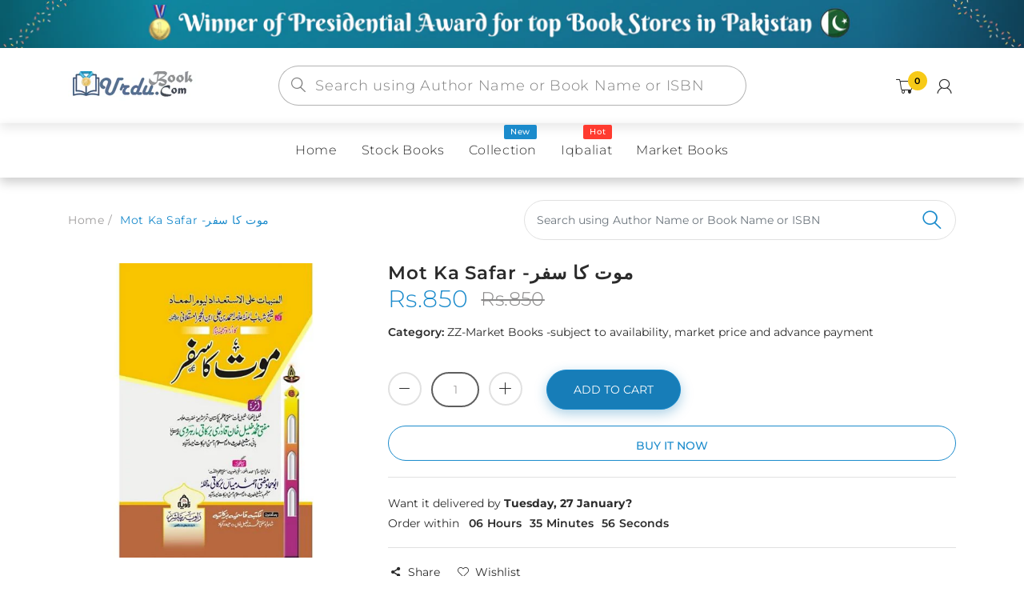

--- FILE ---
content_type: text/css
request_url: https://urdubook.com/cdn/shop/t/5/assets/custom.scss.css?v=146637533730814643791760465793
body_size: 14585
content:
@font-face{font-family:Montserrat;font-weight:400;font-style:normal;font-display:swap;src:url(//urdubook.com/cdn/fonts/montserrat/montserrat_n4.81949fa0ac9fd2021e16436151e8eaa539321637.woff2?h1=dXJkdWJvb2suY29t&h2=dXJkdWJvb2suYWNjb3VudC5teXNob3BpZnkuY29t&h3=YWNjb3VudC51cmR1Ym9vay5jb20&hmac=ff5382046195315a20b1deddb247ad108868eb007d5ddb1062b53961ab87891a) format("woff2"),url(//urdubook.com/cdn/fonts/montserrat/montserrat_n4.a6c632ca7b62da89c3594789ba828388aac693fe.woff?h1=dXJkdWJvb2suY29t&h2=dXJkdWJvb2suYWNjb3VudC5teXNob3BpZnkuY29t&h3=YWNjb3VudC51cmR1Ym9vay5jb20&hmac=bb84c5aa3c99ac8e99bed33b6bf876eccad82cc870d56ebc7d1877eea8d49f52) format("woff")}@font-face{font-family:Montserrat;font-weight:400;font-style:normal;font-display:swap;src:url(//urdubook.com/cdn/fonts/montserrat/montserrat_n4.81949fa0ac9fd2021e16436151e8eaa539321637.woff2?h1=dXJkdWJvb2suY29t&h2=dXJkdWJvb2suYWNjb3VudC5teXNob3BpZnkuY29t&h3=YWNjb3VudC51cmR1Ym9vay5jb20&hmac=ff5382046195315a20b1deddb247ad108868eb007d5ddb1062b53961ab87891a) format("woff2"),url(//urdubook.com/cdn/fonts/montserrat/montserrat_n4.a6c632ca7b62da89c3594789ba828388aac693fe.woff?h1=dXJkdWJvb2suY29t&h2=dXJkdWJvb2suYWNjb3VudC5teXNob3BpZnkuY29t&h3=YWNjb3VudC51cmR1Ym9vay5jb20&hmac=bb84c5aa3c99ac8e99bed33b6bf876eccad82cc870d56ebc7d1877eea8d49f52) format("woff")}@font-face{font-family:Montserrat;font-weight:400;font-style:normal;font-display:swap;src:url(//urdubook.com/cdn/fonts/montserrat/montserrat_n4.81949fa0ac9fd2021e16436151e8eaa539321637.woff2?h1=dXJkdWJvb2suY29t&h2=dXJkdWJvb2suYWNjb3VudC5teXNob3BpZnkuY29t&h3=YWNjb3VudC51cmR1Ym9vay5jb20&hmac=ff5382046195315a20b1deddb247ad108868eb007d5ddb1062b53961ab87891a) format("woff2"),url(//urdubook.com/cdn/fonts/montserrat/montserrat_n4.a6c632ca7b62da89c3594789ba828388aac693fe.woff?h1=dXJkdWJvb2suY29t&h2=dXJkdWJvb2suYWNjb3VudC5teXNob3BpZnkuY29t&h3=YWNjb3VudC51cmR1Ym9vay5jb20&hmac=bb84c5aa3c99ac8e99bed33b6bf876eccad82cc870d56ebc7d1877eea8d49f52) format("woff")}@font-face{font-family:Montserrat;font-weight:400;font-style:normal;font-display:swap;src:url(//urdubook.com/cdn/fonts/montserrat/montserrat_n4.81949fa0ac9fd2021e16436151e8eaa539321637.woff2?h1=dXJkdWJvb2suY29t&h2=dXJkdWJvb2suYWNjb3VudC5teXNob3BpZnkuY29t&h3=YWNjb3VudC51cmR1Ym9vay5jb20&hmac=ff5382046195315a20b1deddb247ad108868eb007d5ddb1062b53961ab87891a) format("woff2"),url(//urdubook.com/cdn/fonts/montserrat/montserrat_n4.a6c632ca7b62da89c3594789ba828388aac693fe.woff?h1=dXJkdWJvb2suY29t&h2=dXJkdWJvb2suYWNjb3VudC5teXNob3BpZnkuY29t&h3=YWNjb3VudC51cmR1Ym9vay5jb20&hmac=bb84c5aa3c99ac8e99bed33b6bf876eccad82cc870d56ebc7d1877eea8d49f52) format("woff")}@font-face{font-family:Montserrat;font-weight:100;font-style:normal;font-display:swap;src:url(//urdubook.com/cdn/fonts/montserrat/montserrat_n1.2f0714cbd41857ba00d5d4fafdce92c40aadb8e6.woff2?h1=dXJkdWJvb2suY29t&h2=dXJkdWJvb2suYWNjb3VudC5teXNob3BpZnkuY29t&h3=YWNjb3VudC51cmR1Ym9vay5jb20&hmac=2ac04be537405075f82d6b9da589641ad43a83926831775d3571b37a1b2dc207) format("woff2"),url(//urdubook.com/cdn/fonts/montserrat/montserrat_n1.7bec1bf4c4d0f77c37dc95cf9616413eceba9082.woff?h1=dXJkdWJvb2suY29t&h2=dXJkdWJvb2suYWNjb3VudC5teXNob3BpZnkuY29t&h3=YWNjb3VudC51cmR1Ym9vay5jb20&hmac=e6c35f6f92afcb4522f45001c98604826361ca6ace4e9d6627c7faea96c0a82d) format("woff")}@font-face{font-family:Montserrat;font-weight:200;font-style:normal;font-display:swap;src:url(//urdubook.com/cdn/fonts/montserrat/montserrat_n2.6158a4b6474a580592572fe30f04d0efe5adcbe8.woff2?h1=dXJkdWJvb2suY29t&h2=dXJkdWJvb2suYWNjb3VudC5teXNob3BpZnkuY29t&h3=YWNjb3VudC51cmR1Ym9vay5jb20&hmac=ce7ddb34079ace9bfacbbe84521febe454ec40654815bc33cf27590b9d1b489f) format("woff2"),url(//urdubook.com/cdn/fonts/montserrat/montserrat_n2.e4b01871223c147c2b91e7b86462152be4d7b524.woff?h1=dXJkdWJvb2suY29t&h2=dXJkdWJvb2suYWNjb3VudC5teXNob3BpZnkuY29t&h3=YWNjb3VudC51cmR1Ym9vay5jb20&hmac=b65cc52e001d769be0ae98d9556b42f0ceb647e916ec6561552220b9752f35a8) format("woff")}@font-face{font-family:Montserrat;font-weight:300;font-style:normal;font-display:swap;src:url(//urdubook.com/cdn/fonts/montserrat/montserrat_n3.29e699231893fd243e1620595067294bb067ba2a.woff2?h1=dXJkdWJvb2suY29t&h2=dXJkdWJvb2suYWNjb3VudC5teXNob3BpZnkuY29t&h3=YWNjb3VudC51cmR1Ym9vay5jb20&hmac=52c3fc35fda33c62af34b2d26023cb6bd02cff8dbd1cf33448bcf49b8107a70e) format("woff2"),url(//urdubook.com/cdn/fonts/montserrat/montserrat_n3.64ed56f012a53c08a49d49bd7e0c8d2f46119150.woff?h1=dXJkdWJvb2suY29t&h2=dXJkdWJvb2suYWNjb3VudC5teXNob3BpZnkuY29t&h3=YWNjb3VudC51cmR1Ym9vay5jb20&hmac=bc0b7a5e46cab86f4545aac1bf3e69837ca384d8302a67659e59e94b27f10054) format("woff")}@font-face{font-family:Montserrat;font-weight:400;font-style:normal;font-display:swap;src:url(//urdubook.com/cdn/fonts/montserrat/montserrat_n4.81949fa0ac9fd2021e16436151e8eaa539321637.woff2?h1=dXJkdWJvb2suY29t&h2=dXJkdWJvb2suYWNjb3VudC5teXNob3BpZnkuY29t&h3=YWNjb3VudC51cmR1Ym9vay5jb20&hmac=ff5382046195315a20b1deddb247ad108868eb007d5ddb1062b53961ab87891a) format("woff2"),url(//urdubook.com/cdn/fonts/montserrat/montserrat_n4.a6c632ca7b62da89c3594789ba828388aac693fe.woff?h1=dXJkdWJvb2suY29t&h2=dXJkdWJvb2suYWNjb3VudC5teXNob3BpZnkuY29t&h3=YWNjb3VudC51cmR1Ym9vay5jb20&hmac=bb84c5aa3c99ac8e99bed33b6bf876eccad82cc870d56ebc7d1877eea8d49f52) format("woff")}@font-face{font-family:Montserrat;font-weight:500;font-style:normal;font-display:swap;src:url(//urdubook.com/cdn/fonts/montserrat/montserrat_n5.07ef3781d9c78c8b93c98419da7ad4fbeebb6635.woff2?h1=dXJkdWJvb2suY29t&h2=dXJkdWJvb2suYWNjb3VudC5teXNob3BpZnkuY29t&h3=YWNjb3VudC51cmR1Ym9vay5jb20&hmac=dad5c9bae4c4dde0bfbd981001b04f042d19c0b5bf512ae5753ce11b98fdcb27) format("woff2"),url(//urdubook.com/cdn/fonts/montserrat/montserrat_n5.adf9b4bd8b0e4f55a0b203cdd84512667e0d5e4d.woff?h1=dXJkdWJvb2suY29t&h2=dXJkdWJvb2suYWNjb3VudC5teXNob3BpZnkuY29t&h3=YWNjb3VudC51cmR1Ym9vay5jb20&hmac=8b492b31e694ebb71a2878505174db18838c6ab3c67d1a8c091d807f0e200c56) format("woff")}@font-face{font-family:Montserrat;font-weight:600;font-style:normal;font-display:swap;src:url(//urdubook.com/cdn/fonts/montserrat/montserrat_n6.1326b3e84230700ef15b3a29fb520639977513e0.woff2?h1=dXJkdWJvb2suY29t&h2=dXJkdWJvb2suYWNjb3VudC5teXNob3BpZnkuY29t&h3=YWNjb3VudC51cmR1Ym9vay5jb20&hmac=0e2382f30191c6d6bdef3f96d552d9e3ab680db4706b35ceeaaa9ee1b1bf1144) format("woff2"),url(//urdubook.com/cdn/fonts/montserrat/montserrat_n6.652f051080eb14192330daceed8cd53dfdc5ead9.woff?h1=dXJkdWJvb2suY29t&h2=dXJkdWJvb2suYWNjb3VudC5teXNob3BpZnkuY29t&h3=YWNjb3VudC51cmR1Ym9vay5jb20&hmac=1e76f4e33af5550fcf09b78056780d36202a90ba60a6c7472a7040d1363699dd) format("woff")}@font-face{font-family:Montserrat;font-weight:700;font-style:normal;font-display:swap;src:url(//urdubook.com/cdn/fonts/montserrat/montserrat_n7.3c434e22befd5c18a6b4afadb1e3d77c128c7939.woff2?h1=dXJkdWJvb2suY29t&h2=dXJkdWJvb2suYWNjb3VudC5teXNob3BpZnkuY29t&h3=YWNjb3VudC51cmR1Ym9vay5jb20&hmac=ac190d9173f8c0d1503a1d327eb934767c5efd29417ee51b5a29a307d0dfe321) format("woff2"),url(//urdubook.com/cdn/fonts/montserrat/montserrat_n7.5d9fa6e2cae713c8fb539a9876489d86207fe957.woff?h1=dXJkdWJvb2suY29t&h2=dXJkdWJvb2suYWNjb3VudC5teXNob3BpZnkuY29t&h3=YWNjb3VudC51cmR1Ym9vay5jb20&hmac=c35b5d36c657125302db5bfcb05fb6c5436a28a6a72716d5b55c91e96c59f577) format("woff")}@font-face{font-family:Montserrat;font-weight:800;font-style:normal;font-display:swap;src:url(//urdubook.com/cdn/fonts/montserrat/montserrat_n8.853056e398b4dadf6838423edb7abaa02f651554.woff2?h1=dXJkdWJvb2suY29t&h2=dXJkdWJvb2suYWNjb3VudC5teXNob3BpZnkuY29t&h3=YWNjb3VudC51cmR1Ym9vay5jb20&hmac=23a9e0b18be3f0bf551ae6c2284b64bee953f24860f22236aa494bb579eb5ebb) format("woff2"),url(//urdubook.com/cdn/fonts/montserrat/montserrat_n8.9201aba6104751e1b3e48577a5a739fc14862200.woff?h1=dXJkdWJvb2suY29t&h2=dXJkdWJvb2suYWNjb3VudC5teXNob3BpZnkuY29t&h3=YWNjb3VudC51cmR1Ym9vay5jb20&hmac=f65274592f6afadd19c942aae673ca77f160d9713b2bc9096308d19b1967ae35) format("woff")}@font-face{font-family:Montserrat;font-weight:900;font-style:normal;font-display:swap;src:url(//urdubook.com/cdn/fonts/montserrat/montserrat_n9.680ded1be351aa3bf3b3650ac5f6df485af8a07c.woff2?h1=dXJkdWJvb2suY29t&h2=dXJkdWJvb2suYWNjb3VudC5teXNob3BpZnkuY29t&h3=YWNjb3VudC51cmR1Ym9vay5jb20&hmac=34ad373f3ee3d885f0e92531ec68f30c66b72721b0f1a7b349565fc093d1c6b1) format("woff2"),url(//urdubook.com/cdn/fonts/montserrat/montserrat_n9.0cc5aaeff26ef35c23b69a061997d78c9697a382.woff?h1=dXJkdWJvb2suY29t&h2=dXJkdWJvb2suYWNjb3VudC5teXNob3BpZnkuY29t&h3=YWNjb3VudC51cmR1Ym9vay5jb20&hmac=6472cb592925a2879c44d6870416387d0b640118e4eca18a82e1b0ee44603e8d) format("woff")}@keyframes moveFromLeft{0%{left:-9000px}to{left:0}}@keyframes moveFromRight{0%{right:-9000px}to{right:0}}@keyframes moveFromTop{0%{top:-5000px}to{top:0}}@keyframes moveFromBottom{0%{bottom:-5000px}to{bottom:0}}@-webkit-keyframes moveFromLeft{0%{left:-9000px}to{left:0}}@-webkit-keyframes moveFromRight{0%{right:-9000px}to{right:0}}@-webkit-keyframes moveFromTop{0%{top:-5000px}to{top:0}}@-webkit-keyframes moveFromBottom{0%{bottom:-5000px}to{bottom:0}}@keyframes slidenavAnimation{0%{margin-top:-30px;opacity:0}to{margin-top:0;opacity:1}}@-webkit-keyframes slidenavAnimation{0%{margin-top:-30px;opacity:0}to{margin-top:0;opacity:1}}@-webkit-keyframes fa-spin{0%{-webkit-transform:rotate(0deg);transform:rotate(0)}to{-webkit-transform:rotate(359deg);transform:rotate(359deg)}}@keyframes fa-spin{0%{-webkit-transform:rotate(0deg);transform:rotate(0)}to{-webkit-transform:rotate(359deg);transform:rotate(359deg)}}@keyframes size-chart{0%{-webkit-transform:rotateY(0deg);transform:rotateY(0)}to{-webkit-transform:rotateY(359deg);transform:rotateY(359deg)}}@-webkit-keyframes hvr-icon-bob{0%{-webkit-transform:translateY(-8px);transform:translateY(-8px)}to{-webkit-transform:translateY(0px);transform:translateY(0)}}@keyframes hvr-icon-bob{0%{-webkit-transform:translateY(-8px);transform:translateY(-8px)}to{-webkit-transform:translateY(0px);transform:translateY(0)}}@-webkit-keyframes hvr-icon-bob-float{to{-webkit-transform:translateY(-8px);transform:translateY(-8px)}}@keyframes hvr-icon-bob-float{to{-webkit-transform:translateY(-8px);transform:translateY(-8px)}}@-webkit-keyframes hvr-pulse{25%{-webkit-transform:scale(1.1);transform:scale(1.1)}75%{-webkit-transform:scale(.9);transform:scale(.9)}}@keyframes hvr-pulse{25%{-webkit-transform:scale(1.1);transform:scale(1.1)}75%{-webkit-transform:scale(.9);transform:scale(.9)}}@keyframes translateY-display{0%{opacity:0;transform:translateY(50%)}to{opacity:1;transform:translateY(0)}}@keyframes translateY-display--reversed{0%{display:inline-flex;opacity:1;transform:translateY(0)}99%{display:inline-flex;opacity:0;transform:translateY(50%)}to{display:none;opacity:0;transform:translateY(50%)}}@-webkit-keyframes move{0%{background-position:0 0}to{background-position:40px 0}}@-moz-keyframes move{0%{background-position:0 0}to{background-position:40px 0}}@-ms-keyframes move{0%{background-position:0 0}to{background-position:40px 0}}@-o-keyframes move{0%{background-position:0 0}to{background-position:40px 0}}@keyframes move{0%{background-position:0 0}to{background-position:40px 0}}@keyframes loader-rotate{0%{transform:rotate(0)}to{transform:rotate(360deg)}}@-webkit-keyframes nprogress-spinner{0%{-webkit-transform:rotate(0deg)}to{-webkit-transform:rotate(360deg)}}@keyframes nprogress-spinner{0%{transform:rotate(0)}to{transform:rotate(360deg)}}@-webkit-keyframes fadeInDown{0%{opacity:0;-webkit-transform:translateY(-20px)}to{opacity:1;-webkit-transform:translateY(0)}}@keyframes fadeInDown{0%{opacity:0;transform:translateY(-20px)}to{opacity:1;transform:translateY(0)}}@keyframes loader-animate{0%{transform:translate3d(-100%,0,0)}to{transform:translate3d(100%,0,0)}}.sbw-filter>div .advanced-filters>li>a:after,.sbw-filter>div .advanced-filters>li.advanced-filter a:after,#scroll-to-top{opacity:0}#quick-shop-popup .modal-dialog .modal-content .modal-header span,#discount-modal .wrap-modal>a,.sbw-filter>div .advanced-filters>li.active-filter>a:after,.sbw-filter>div .advanced-filters>li.advanced-filter.active-filter a:after,#scroll-to-top.on,.rating-links .spr-icon.spr-icon-star-empty,.spr-starrating .spr-icon.spr-icon-star-empty,.templateProduct .product-simple-tab .description-product .tab-pane.show,.templateProduct .spr-review-header-byline{opacity:1}#quick-shop-popup .modal-dialog .modal-content .modal-header span,#discount-modal .wrap-modal>a,.sbw-filter>div .advanced-filters li.active span:before,.sbw-filter>div .advanced-filters li.active a:before,.sbw-filter>div .advanced-filters>li>a:before,.sbw-filter>div .advanced-filters li.active span:after,.sbw-filter>div .advanced-filters li.active a:after,.sbw-filter>div .advanced-filters>li>a:after,#quick-shop-popup .modal-dialog .modal-content .modal-body .product-info .quantity-product .qty-inner>span,#quick-shop-drawer .modal-content .qs-quantity .qty-inner>span,.page-product .product-info .product-action .quantity-product .qty-inner>span,.product-image .label-brand-logo,#quick-shop-popup .modal-dialog .modal-content .modal-body .product-image #gallery-qs-image .owl-controls .owl-nav>div span,.sbw-filter>div .advanced-filters>li.advanced-filter a:before,.sbw-filter>div .advanced-filters>li.advanced-filter.af-color,#scroll-to-top,#scroll-to-top a,.page-product .product-info .group-cw .swatch .swatch-element label,.shopify-payment-button button{-ms-transition:all .35s ease 0s;-webkit-transition:all .35s ease 0s;transition:all .35s ease 0s}#qs-product-price,#qs-product-action,#qs-product-variants,.sbw-filter>div .advanced-filters.afs-color,.jdgm-widget .jdgm-rev__vids,.page-product.layout-product-simple .product-info .product-action .wrap-quantity-add-cart,.page-product .product-info .rating-links,.page-product .product-info .group-price-sale,.page-product .product-info .product-price .detail-price,.page-product .product-info .group-cw,.page-product .product-info .product-action .variants-wrapper{-webkit-flex-wrap:wrap;-moz-flex-wrap:wrap;-ms-flex-wrap:wrap;flex-wrap:wrap}#quick-shop-popup .modal-dialog,#qs-product-action,.page-product .product-info .group-price-sale{-webkit-justify-content:space-between;-ms-justify-content:space-between;justify-content:space-between}#quick-shop-popup .modal-dialog,#qs-product-price,#qs-product-variants .selector-wrapper,.page-product .product-info .rating-links,.page-product .product-info .spr-badge,.page-product .product-info .product-price .detail-price,.layout-product-music .product-content-wrapper,.layout-product-video .product-content-wrapper .product-author,.page-product.layout-product-game .product-content-wrapper .product-info .product-price{-ms-flex-align:center;-webkit-align-items:center;-moz-align-items:center;-ms-align-items:center;-o-align-items:center;align-items:center}#quick-shop-popup .modal-dialog,#quick-shop-popup .modal-dialog .modal-content .modal-body,#quick-shop-drawer .modal-content .qs-quantity-product,#qs-product-price,#qs-product-action,#qs-product-variants,#qs-product-variants .selector-wrapper,.sbw-filter>div .advanced-filters.afs-color,.jdgm-widget .jdgm-rev__vids,.page-product.layout-product-simple .product-info .product-action .wrap-quantity-add-cart,.page-product .product-table .product-table-content>div,.page-product .product-info .rating-links,.page-product .product-info .spr-badge,.page-product .product-info .group-price-sale,.page-product .product-info .product-price .detail-price,.page-product .product-info #stock,.page-product .product-info .group-cw,.page-product .product-info .product-action .variants-wrapper,.add-to-cart-sticky .product-action,.page-product.layout-product-art .product-info .product-price,.page-product.layout-product-art .product-info .quantity-product,.page-product.layout-product-video .product-info .quantity-product,.layout-product-music .product-info-wrapper .product-info .product-price,.layout-product-music .product-info-wrapper .product-info .product-sub-action,.layout-product-music .product-playpist-wrapper #amplitude-left,.layout-product-music .product-playpist-wrapper #amplitude-left #repeat-container,.layout-product-music .product-playpist-wrapper #amplitude-left #central-control-container,.layout-product-music .product-content-wrapper,.layout-product-video .product-content-wrapper .product-author,.page-product.layout-product-game .product-content-wrapper .product-info .product-price,.page-product.layout-product-game .product-content-wrapper .product-info .product-tags,.page-product.layout-product-game .product-content-wrapper .product-info .product-langs{display:-webkit-box;display:-moz-box;display:-ms-flexbox;display:flex}#quick-shop-popup .modal-dialog .modal-content .modal-header,#quick-shop-drawer .modal-content,.jdgm-widget .jdgm-rev__pic-img,.jdgm-widget .jdgm-rev,.page-product .product-info .group-cw .swatch .swatch-element label,.page-product .product-info .group-cw .swatch .swatch-element input:checked+label,.templateProduct .product-simple-tab .nav-tabs .nav-item .nav-link,.page-product.layout-product-art .product-info .action-button .add-to-cart,.page-product.layout-product-video .product-info .action-button .add-to-cart,.page-product.layout-product-art .product-info .shopify-payment-button button,.page-product.layout-product-video .product-info .shopify-payment-button button,.layout-product-music .product-info-wrapper .bg-img img,.layout-product-video .product-content-wrapper .wrap-review .spr-summary-actions a{border-radius:0;-moz-border-radius:0 0 0 0;-webkit-border-radius:0 0 0 0}.sbw-filter>div .advanced-filters li.active span:before,.sbw-filter>div .advanced-filters li.active a:before,.sbw-filter>div .advanced-filters>li>a:before{border-radius:2px;-moz-border-radius:2px 2px 2px 2px;-webkit-border-radius:2px 2px 2px 2px}#quick-shop-popup .modal-dialog .modal-content,.sbw-filter>div .sb-filter.size .advanced-filters>li.advanced-filter,.sbw-filter>div .sb-filter.size .advanced-filters>li.advanced-filter a,.sbw-filter>div .advanced-filters>li.advanced-filter.af-color,.sbw-filter>div .advanced-filters>li.advanced-filter.af-color a,.page-product.layout-product-game .product-content-wrapper .product-info .product-category a,.page-product.layout-product-game .product-content-wrapper .product-info .product-tags .item-type>span,.page-product.layout-product-game .product-content-wrapper .product-info .product-langs .item-type>span{border-radius:5px;-moz-border-radius:5px 5px 5px 5px;-webkit-border-radius:5px 5px 5px 5px}.page-product .stock-variant .prod-progress,.page-product .stock-variant .prod-progress-bar,.shopify-payment-button button,.page-product.layout-product-game .product-content-wrapper .product-info .product-sub-action>a{border-radius:999px;-moz-border-radius:999px 999px 999px 999px;-webkit-border-radius:999px 999px 999px 999px}#quick-shop-popup .modal-dialog .modal-content .modal-header span,#discount-modal .wrap-modal>a,#quick-shop-popup .modal-dialog .modal-content .modal-body .product-info .quantity-product .qty-inner>span,#quick-shop-drawer .modal-content .qs-quantity .qty-inner>span,.page-product .product-info .product-action .quantity-product .qty-inner>span,label[class*=cf-]:before,#scroll-to-top a,.page-product .product-info .group-cw .swatch .swatch-element.circle input:checked+label,.page-product .product-info .group-cw .swatch .swatch-element.circle label,.page-product .product-info .product-action .add-to-wishlist i,.page-product .product-info .product-action .add-to-compare i,.layout-product-music .product-info-wrapper .product-info .product-sub-action>a,.layout-product-music .product-info-wrapper .product-info .product-sub-action>div .share-button,.layout-product-music .product-playpist-wrapper #amplitude-left #central-controls>div,.layout-product-video .product-content-wrapper .product-author .author-image img{border-radius:50%;-moz-border-radius:50% 50% 50% 50%;-webkit-border-radius:50% 50% 50% 50%}#quick-shop-popup .modal-dialog .modal-content .modal-body .product-image #gallery-qs-image .owl-controls .owl-nav>div{-moz-box-shadow:0 0 0 white;-ms-box-shadow:0 0 0 white;-webkit-box-shadow:0 0 0 white;box-shadow:0 0 #fff}#scroll-to-top a:before{font-family:arenafont}.page-product .stock-variant .prod-progress{background:#0003;margin:10px 0;height:14px;position:relative;text-align:center}.page-product .stock-variant .prod-progress-bar{position:absolute;top:0;left:0;text-align:center;font-size:12px;background:#1b8bcc;height:14px;margin:0;line-height:14px;background-image:-webkit-linear-gradient(bottom left,rgba(255,255,255,.15) 25%,transparent 25%,transparent 50%,rgba(255,255,255,.15) 50%,rgba(255,255,255,.15) 75%,transparent 75%,transparent);background-image:-o-linear-gradient(bottom left,rgba(255,255,255,.15) 25%,transparent 25%,transparent 50%,rgba(255,255,255,.15) 50%,rgba(255,255,255,.15) 75%,transparent 75%,transparent);background-image:linear-gradient(to top right,rgba(255,255,255,.15) 25%,transparent 25%,transparent 50%,rgba(255,255,255,.15) 50%,rgba(255,255,255,.15) 75%,transparent 75%,transparent);background-size:40px 40px;animation:move 2s linear infinite;-ms-transition:width .4s ease-in-out;-webkit-transition:width .4s ease-in-out;transition:width .4s ease-in-out}#qs-description{overflow:hidden;display:-webkit-box;display:-ms-box;-webkit-box-orient:vertical}#quick-shop-popup .modal-dialog .modal-content .modal-header span,#discount-modal .wrap-modal>a{width:35px;height:35px;line-height:35px;margin:0;padding:0;text-align:center;cursor:pointer;z-index:9999;color:#2b2b2b;background:#fff;position:absolute;display:block;top:-15px;right:-15px;-moz-box-shadow:0 0 10px rgba(0,0,0,.5);-ms-box-shadow:0 0 10px rgba(0,0,0,.5);-webkit-box-shadow:0 0 10px rgba(0,0,0,.5);box-shadow:0 0 10px #00000080}#quick-shop-popup .modal-dialog .modal-content .modal-header span svg,#discount-modal .wrap-modal>a svg,#quick-shop-popup .modal-dialog .modal-content .modal-header span i,#discount-modal .wrap-modal>a i{display:none}#quick-shop-popup .modal-dialog .modal-content .modal-header span:before,#discount-modal .wrap-modal>a:before{content:"\e831";font-family:arenafont;font-size:14px;color:inherit;display:block}#quick-shop-popup .modal-dialog .modal-content .modal-header span:hover,#discount-modal .wrap-modal>a:hover{background:#1b8bcc;color:#fff}#quick-shop-drawer .modal-content form .qs-product-button .qs-action .btn,.page-product .product-info .action-button .btn{min-width:40px;line-height:28px;padding:10px 33px;white-space:nowrap;text-align:center;display:block}.sbw-filter>div .advanced-filters li.active span:before,.sbw-filter>div .advanced-filters li.active a:before,.sbw-filter>div .advanced-filters>li>a:before{content:"";position:absolute;display:block;left:0;top:3px;width:16px;height:16px;background:transparent;border:1px solid #e1e1e1}.sbw-filter>div .advanced-filters li.active span:after,.sbw-filter>div .advanced-filters li.active a:after,.sbw-filter>div .advanced-filters>li>a:after{content:"\e805";font-family:arenafont;font-size:12px;width:16px;height:16px;line-height:16px;text-align:center;bottom:auto;position:absolute;display:block;left:0;top:3px}.page-product .product-info .detail-deal .wrapper-countdown{margin:12px 0}.page-product .product-info .detail-deal .wrapper-countdown>div{margin:0;padding:0;background:none;border:none}.page-product .product-info .detail-deal .wrapper-countdown .countdown-row{display:inline-block;text-align:start;width:auto;padding:0}.page-product .product-info .detail-deal .wrapper-countdown .countdown-row .countdown-section{width:65px;color:#fff}.page-product .product-info .detail-deal .wrapper-countdown .countdown-row .countdown-section:not(:last-child){-webkit-margin-end:15px;margin-inline-end:15px}@media (max-width: 767px){.page-product .product-info .detail-deal .wrapper-countdown .countdown-row .countdown-section:not(:last-child){-webkit-margin-end:10px;margin-inline-end:10px}}@media (max-width: 767px){.page-product .product-info .detail-deal .wrapper-countdown .countdown-row .countdown-section{width:55px}}.page-product .product-info .detail-deal .wrapper-countdown .countdown-row .countdown-section .countdown-period{background:#1b8bcccc;padding:8px 5px;border-radius:0 0 5px 5px;-moz-border-radius:0 0 5px 5px;-webkit-border-radius:0 0 5px 5px}.page-product .product-info .detail-deal .wrapper-countdown .countdown-row .countdown-amount{position:relative;font-weight:700;display:block;font-size:24px;background:#1b8bcc;padding:8px 5px;border-radius:5px 5px 0 0;-moz-border-radius:5px 5px 0 0;-webkit-border-radius:5px 5px 0 0}@media (max-width: 767px){.page-product .product-info .detail-deal .wrapper-countdown .countdown-row .countdown-amount{font-size:20px}}#quick-shop-popup .modal-dialog .modal-content .modal-body .product-info .quantity-product,#quick-shop-drawer .modal-content .qs-quantity,.page-product .product-info .product-action .quantity-product{text-align:center;position:relative;padding:3px 54px}#quick-shop-popup .modal-dialog .modal-content .modal-body .product-info .quantity-product input[type=number],#quick-shop-drawer .modal-content .qs-quantity input[type=number],.page-product .product-info .product-action .quantity-product input[type=number]{-moz-appearance:textfield;-webkit-appearance:textfield}#quick-shop-popup .modal-dialog .modal-content .modal-body .product-info .quantity-product input[type=number]::-webkit-inner-spin-button,#quick-shop-drawer .modal-content .qs-quantity input[type=number]::-webkit-inner-spin-button,.page-product .product-info .product-action .quantity-product input[type=number]::-webkit-inner-spin-button,#quick-shop-popup .modal-dialog .modal-content .modal-body .product-info .quantity-product input[type=number]::-webkit-outer-spin-button,#quick-shop-drawer .modal-content .qs-quantity input[type=number]::-webkit-outer-spin-button,.page-product .product-info .product-action .quantity-product input[type=number]::-webkit-outer-spin-button{-webkit-appearance:none}#quick-shop-popup .modal-dialog .modal-content .modal-body .product-info .quantity-product input,#quick-shop-drawer .modal-content .qs-quantity input,.page-product .product-info .product-action .quantity-product input{width:60px;height:44px;padding:9px 5px;text-align:center;background-repeat:no-repeat;background-attachment:fixed;background:transparent;border:2px solid #5e5e5e}#quick-shop-popup .modal-dialog .modal-content .modal-body .product-info .quantity-product .qty-inner>span,#quick-shop-drawer .modal-content .qs-quantity .qty-inner>span,.page-product .product-info .product-action .quantity-product .qty-inner>span{height:42px;line-height:38px;width:42px;cursor:pointer;font-size:16px;border:2px solid #e1e1e1;position:absolute;display:block;top:3px}#quick-shop-popup .modal-dialog .modal-content .modal-body .product-info .quantity-product .qty-inner>span.qty-down,#quick-shop-drawer .modal-content .qs-quantity .qty-inner>span.qty-down,.page-product .product-info .product-action .quantity-product .qty-inner>span.qty-down{left:0}#quick-shop-popup .modal-dialog .modal-content .modal-body .product-info .quantity-product .qty-inner>span.qty-up,#quick-shop-drawer .modal-content .qs-quantity .qty-inner>span.qty-up,.page-product .product-info .product-action .quantity-product .qty-inner>span.qty-up{right:0}#quick-shop-popup .modal-dialog .modal-content .modal-body .product-info .quantity-product .qty-inner>span i,#quick-shop-drawer .modal-content .qs-quantity .qty-inner>span i,.page-product .product-info .product-action .quantity-product .qty-inner>span i{color:inherit}#quick-shop-popup .modal-dialog .modal-content .modal-body .product-info .quantity-product .qty-inner>span:hover,#quick-shop-drawer .modal-content .qs-quantity .qty-inner>span:hover,.page-product .product-info .product-action .quantity-product .qty-inner>span:hover{border-color:#1b8bcc;color:#1b8bcc}.product-image .label-brand-logo{z-index:3;position:absolute;display:block;left:0;top:20px}.product-image .label-brand-logo.label-style-2{left:15px;top:15px}.product-image .label-brand-logo.label-style-2 .product-label>span{font-size:14px;text-transform:capitalize;padding:10px 25px;line-height:14px;-moz-box-shadow:3px 2px 3px -2px #e1e1e1;-ms-box-shadow:3px 2px 3px -2px #e1e1e1;-webkit-box-shadow:3px 2px 3px -2px #e1e1e1;box-shadow:3px 2px 3px -2px #e1e1e1}.product-image .product-label{display:block}.product-image .product-label>span{display:block;text-align:center;padding:8px 15px;margin:0 0 5px;text-transform:uppercase;line-height:19px;font-size:16px;font-weight:600}.product-image .product-label>span.label-new{background-color:#177db8;color:#fff}.product-image .product-label>span.label-sale{background:#f7ca18;color:#000}.product-image .product-label>span.label-hot{background:#ec0000;color:#fff}.product-price{font-size:18px;letter-spacing:.4px;font-weight:500}.product-price .price,.product-price .price-sale{font-size:inherit;color:#1b8bcc}.product-price .price-compare{text-decoration:line-through;color:#8a8989;font-size:14px;-webkit-padding-start:6px;padding-inline-start:6px}.product-price.has-border{min-width:90px;text-align:center}@media (max-width: 479px){.product-price.has-border{padding:4px 5px}.product-price.has-border .price-sale{font-size:14px}.product-price.has-border .price-compare{font-size:10px;-webkit-padding-start:0;padding-inline-start:0}}#quick-shop-modal{background:#00000080;z-index:999}#quick-shop-modal .modal-content{z-index:999}#quick-shop-popup{background-color:#000000b3}#quick-shop-popup .modal-dialog{width:800px;max-width:100%;margin:0 auto;height:100vh;-ms-flex-item-align:center;-webkit-align-self:center;align-self:center}@media (max-width: 850px){#quick-shop-popup .modal-dialog{max-width:95%;margin:0 2.5%}}#quick-shop-popup .modal-dialog .modal-content{max-height:90%;padding:30px;transform:scale(0);-ms-transition:.5s all ease-in-out;-webkit-transition:.5s all ease-in-out;transition:.5s all ease-in-out}@media (max-width: 479px){#quick-shop-popup .modal-dialog .modal-content{padding:5%}}#quick-shop-popup .modal-dialog .modal-content .modal-header{border:none;padding:0;position:absolute;display:block;top:0;right:0}#quick-shop-popup .modal-dialog .modal-content .modal-body{padding:0;height:100%;overflow-y:auto}@media (max-width: 767px){#quick-shop-popup .modal-dialog .modal-content .modal-body{display:block;height:100%;overflow-y:auto}}#quick-shop-popup .modal-dialog .modal-content .modal-body .product-image{width:41.66666667%}@media (max-width: 767px){#quick-shop-popup .modal-dialog .modal-content .modal-body .product-image{width:100%}}@media (min-width: 1025px){#quick-shop-popup .modal-dialog .modal-content .modal-body .product-image .owl-item img{width:100%}}#quick-shop-popup .modal-dialog .modal-content .modal-body .product-image #gallery-qs-image .owl-controls .owl-nav{position:static}#quick-shop-popup .modal-dialog .modal-content .modal-body .product-image #gallery-qs-image .owl-controls .owl-nav>div{width:40px;height:40px;line-height:40px;border:none;margin:0;background:none;position:absolute;display:block;top:50%;-ms-transform:translate(0,-50%);-webkit-transform:translate(0,-50%);transform:translateY(-50%)}#quick-shop-popup .modal-dialog .modal-content .modal-body .product-image #gallery-qs-image .owl-controls .owl-nav>div span{display:block;height:100%;width:100%;line-height:100%}#quick-shop-popup .modal-dialog .modal-content .modal-body .product-image #gallery-qs-image .owl-controls .owl-nav>div span:before{display:block;line-height:40px;font-size:40px}#quick-shop-popup .modal-dialog .modal-content .modal-body .product-image #gallery-qs-image .owl-controls .owl-nav>div.owl-next{right:0}#quick-shop-popup .modal-dialog .modal-content .modal-body .product-image #gallery-qs-image .owl-controls .owl-nav>div.owl-prev{left:0}#quick-shop-popup .modal-dialog .modal-content .modal-body .product-image #gallery-qs-image.no-slider .owl-nav{display:none!important}#quick-shop-popup .modal-dialog .modal-content .modal-body .product-info{width:58.33333333%;padding:0 0 0 30px}@media (max-width: 767px){#quick-shop-popup .modal-dialog .modal-content .modal-body .product-info{width:100%;display:block;padding:30px 0 0}}#quick-shop-popup .modal-dialog .modal-content .modal-body .product-info #qs-product-price{margin:0 0 20px}#quick-shop-popup .modal-dialog .modal-content .modal-body .product-info .qs-quantity label{display:none}#quick-shop-popup .modal-dialog .modal-content .modal-body .product-info .qs-product-button{-webkit-padding-start:30px;padding-inline-start:30px}#quick-shop-popup .modal-dialog .modal-content .modal-body .product-info .link-quick-view{display:none}#quick-shop-popup.show .modal-dialog .modal-content{transform:scale(1)}.qs-drawer,.qs-drawer .modal-dialog,.qs-drawer .modal-content{height:100%}#quick-shop-drawer.qs-drawer{position:fixed;width:410px;overflow:hidden;top:0;right:0;z-index:9999;-ms-transition:all 1.35s ease 0s;-webkit-transition:all 1.35s ease 0s;transition:all 1.35s ease 0s;transform:translate(100%)}#quick-shop-drawer.qs-drawer .modal-dialog{margin:0;padding-top:0;scrollbar-color:#1b8bcc white;scrollbar-width:thin}#quick-shop-drawer.qs-drawer .modal-dialog .product-playlist::-webkit-scrollbar-track{-webkit-box-shadow:inset 0 0 6px rgba(0,0,0,.3);background-color:#fff}#quick-shop-drawer.qs-drawer .modal-dialog>div::-webkit-scrollbar{width:6px;background-color:#fff}#quick-shop-drawer.qs-drawer .modal-dialog>div::-webkit-scrollbar-thumb{background-color:#1b8bcc}#quick-shop-drawer.qs-drawer .gallery-thumb-img{min-height:540px;background:#f9f9f9}#quick-shop-drawer.show{transform:translate(0)}#quick-shop-drawer .modal-content{border:none;overflow-x:hidden;overflow-y:auto}#quick-shop-drawer .modal-content .modal-header{display:none}#quick-shop-drawer .modal-content iframe{width:100%}#quick-shop-drawer .modal-content .modal-body{padding:10px}#quick-shop-drawer .modal-content .modal-body .product-info{padding-top:20px}#quick-shop-drawer .modal-content .modal-body .product-info #qs-description{margin:10px 0 23px}#quick-shop-drawer .modal-content #qs-action-wrapper .link-quick-view{padding:20px 0}#quick-shop-drawer .modal-content #qs-action-wrapper .link-quick-view .wishlist-quick-view{padding-bottom:20px}#quick-shop-drawer .modal-content #qs-action-wrapper .link-quick-view .wishlist-quick-view a{color:#2b2b2b;text-transform:uppercase}#quick-shop-drawer .modal-content #qs-action-wrapper .link-quick-view .wishlist-quick-view a:hover{color:#9e9c9c}#quick-shop-drawer .modal-content .qs-quantity-product label{padding:15px 10px 15px 0;margin:0;line-height:24px;color:#2b2b2b;float:left;width:30%}#quick-shop-drawer .modal-content .qs-quantity .qty-stock{display:inline-block;margin-bottom:15px}#quick-shop-drawer .qs-product-button .btn{width:100%}#qs-product-title{margin:0 0 12px;letter-spacing:normal;font-size:23px;color:#2b2b2b;font-weight:400}#qs-product-title a{font-size:inherit;color:inherit}#qs-product-title a:hover{text-decoration:none;color:#1b8bcc}#qs-product-price{font-size:18px;font-weight:500}#qs-product-price .price,#qs-product-price .price-sale{color:#1b8bcc;font-size:inherit}#qs-product-price .price-compare{color:#8a8989;font-size:14px;-webkit-padding-start:15px;padding-inline-start:15px}#qs-product-price .unavailable{color:#1b8bcc;font-size:inherit}#qs-description{line-height:24px;-webkit-line-clamp:3;max-height:74px;margin:0 0 16px;color:#9e9c9c}#qs-description p{line-height:24px}#qs-description h1,#qs-description h2,#qs-description h3,#qs-description h4,#qs-description h5,#qs-description h6{margin:0 0 20px}#qs-description h5,#qs-description img{display:none}#qs-rating{margin:0 0 15px}#qs-rating .spr-badge-caption{display:inline-block;color:#9e9c9c;font-size:16px;-webkit-padding-start:10px;padding-inline-start:10px;text-transform:lowercase}#qs-rating .spr-badge-caption:before{content:"("}#qs-rating .spr-badge-caption:after{content:")"}#qs-product-action{width:100%}#qs-product-variants{-webkit-flex:0 0 100%;-moz-flex:0 0 100%;-ms-flex:0 0 100%;flex:0 0 100%}#qs-product-variants .selector-wrapper{position:relative;margin:0 0 20px;-webkit-flex:0 0 100%;-moz-flex:0 0 100%;-ms-flex:0 0 100%;flex:0 0 100%}#qs-product-variants .selector-wrapper:after{content:"\e817";font-family:arenafont;line-height:40px;width:30px;text-align:center;position:absolute;display:block;top:0;right:5px}#qs-product-variants .selector-wrapper>label{width:30%;margin:0;color:#2b2b2b;font-weight:400;font-size:13px}#qs-product-variants .selector-wrapper>select{width:70%;height:40px;line-height:40px;padding:0 30px 0 15px;color:#2b2b2b}.sbw-filter>ul,.sbw-filter>ol{list-style:none;margin:0;padding:15px}.sbw-filter>ul li,.sbw-filter>ol li{margin:8px 0}.sbw-filter>ul li a:hover,.sbw-filter>ol li a:hover{color:#1b8bcc}.sbw-filter .sb-title{margin:0 0 25px}.sbw-filter>div{scrollbar-color:#1b8bcc white;scrollbar-width:thin}.sbw-filter>div .row{margin-bottom:15px}.sbw-filter>div .row:last-child{margin-bottom:0}.sbw-filter>div .advanced-filters li.active span,.sbw-filter>div .advanced-filters li.active a{position:relative;-webkit-padding-start:25px;padding-inline-start:25px}.sbw-filter>div .sb-price{margin:10px 0 0}.sbw-filter>div .sbf-title{cursor:pointer;line-height:20px;margin:0 0 22px}.sbw-filter>div .sbf-title span{color:inherit;letter-spacing:.8px}.sbw-filter>div .sbf-title .clear-filter{position:relative;top:0;background:#fff}.sbw-filter>div .sb-filter{width:100%}.sbw-filter>div .sb-filter.size .advanced-filters>li.advanced-filter{display:inline-block;margin:0 10px 10px 0;border:1px solid #e1e1e1;padding-bottom:0}.sbw-filter>div .sb-filter.size .advanced-filters>li.advanced-filter a{-webkit-padding-start:0;padding-inline-start:0;width:25px;height:25px;text-align:center;line-height:25px}.sbw-filter>div .sb-filter.size .advanced-filters>li.advanced-filter a:before,.sbw-filter>div .sb-filter.size .advanced-filters>li.advanced-filter a:after{display:none}.sbw-filter>div .sb-filter.size .advanced-filters>li.advanced-filter:hover a{color:#fff;background:#1b8bcc}.sbw-filter>div .sb-filter:last-child{margin-bottom:0}.sbw-filter>div ul::-webkit-scrollbar-track{-webkit-box-shadow:inset 0 0 6px rgba(0,0,0,.3);background-color:#fff}.sbw-filter>div ul::-webkit-scrollbar{width:6px;background-color:#fff}.sbw-filter>div ul::-webkit-scrollbar-thumb{background-color:#1b8bcc}.sbw-filter>div .advanced-filters{list-style:none;margin:0;padding:0;max-height:280px;overflow-y:auto}.sbw-filter>div .advanced-filters>li>a{position:relative;-webkit-padding-start:25px;padding-inline-start:25px;display:block;line-height:20px}@media (min-width: 1025px){.sbw-filter>div .advanced-filters>li>a:hover{color:#1b8bcc}.sbw-filter>div .advanced-filters>li>a:hover:before{border-color:#1b8bcc}.sbw-filter>div .advanced-filters>li>a:hover:after{opacity:1;color:#1b8bcc}}.sbw-filter>div .advanced-filters>li.active-filter>a{color:#1b8bcc}.sbw-filter>div .advanced-filters>li.active-filter>a:before{border-color:#1b8bcc}.sbw-filter>div .advanced-filters>li.active-filter>a:after{color:#1b8bcc}.sbw-filter>div .advanced-filters>li.advanced-filter{line-height:20px;padding-bottom:12px}@media (min-width: 1025px){.sbw-filter>div .advanced-filters>li.advanced-filter a:hover{color:#1b8bcc}.sbw-filter>div .advanced-filters>li.advanced-filter a:hover:before{border-color:#1b8bcc}.sbw-filter>div .advanced-filters>li.advanced-filter a:hover:after{opacity:1;color:#1b8bcc}}.sbw-filter>div .advanced-filters>li.advanced-filter.af-color{border:none;padding:0;float:none;margin:0 10px 10px 0;width:25px;height:25px;line-height:25px;position:relative;cursor:pointer;display:inline-block;overflow:visible;border:1px solid #e1e1e1;-moz-box-shadow:0 0 0 1px white inset;-ms-box-shadow:0 0 0 1px white inset;-webkit-box-shadow:0 0 0 1px white inset;box-shadow:0 0 0 1px #fff inset}.sbw-filter>div .advanced-filters>li.advanced-filter.af-color a:before{content:none!important}.sbw-filter>div .advanced-filters>li.advanced-filter.af-color a:after{position:absolute;display:block;top:0;color:#fff;line-height:24px;width:23px;height:23px;text-align:center}.sbw-filter>div .advanced-filters>li.advanced-filter.af-color p{-webkit-padding-start:30px;padding-inline-start:30px;line-height:21px}.sbw-filter>div .advanced-filters>li.advanced-filter.af-color.cf-white a:after{color:#000}@media (min-width: 1025px){.sbw-filter>div .advanced-filters>li.advanced-filter.af-color.cf-white:hover a:after{opacity:1}}.sbw-filter>div .advanced-filters>li.advanced-filter.af-color.cf-black a:after{color:#fff}.sbw-filter>div .advanced-filters>li.advanced-filter.active-filter a{color:#1b8bcc}.sbw-filter>div .advanced-filters>li.advanced-filter.active-filter a:before{border-color:#1b8bcc}.sbw-filter>div .advanced-filters>li.advanced-filter.active-filter a:after{color:#1b8bcc}label[class*=cf-]:before{position:absolute;display:block;left:3px;top:3px;width:15px;height:15px}.swatch-element.white .cf-white:before{border:1px solid #e1e1e1}#scroll-to-top{-moz-backface-visibility:hidden;position:fixed;right:15px;bottom:10px;z-index:1000;display:block;cursor:pointer;text-align:center}#scroll-to-top.on{bottom:10%}@media (max-width: 991px){#scroll-to-top.on{bottom:70px}}#scroll-to-top i{display:none}#scroll-to-top a{position:relative;width:45px;height:45px;line-height:45px;display:block;border:2px solid #1b8bcc;color:#1b8bcc;background:#fff}#scroll-to-top a:before{content:"\e83c";font-size:16px;padding:0;width:100%;height:100%;line-height:43px;text-align:center;color:inherit;display:block}#scroll-to-top a:hover{text-decoration:none;background:#1b8bcc;color:#fff}.page-register,.page-login{padding:30px 30px 70px;background:#fff}@media (max-width: 479px){.page-register,.page-login{padding:20px 0 50px}}.page-register div[role=tabpanel],.page-login div[role=tabpanel]{max-width:600px;margin:0 auto}.page-register .nav,.page-login .nav{text-align:center;margin:0 auto 30px;border:none;display:flex;position:relative}.page-register .nav .nav-item,.page-login .nav .nav-item{flex:1;margin-bottom:0}.page-register .nav li .nav-link,.page-login .nav li .nav-link{color:#2b2b2b;padding:15px 30px;border:none;font-weight:600;font-size:14px;text-transform:uppercase;font-family:Montserrat,HelveticaNeue,Helvetica Neue,Helvetica,Arial,sans-serif;position:relative}.page-register .nav li .nav-link.active,.page-login .nav li .nav-link.active{color:#2b2b2b;transition:unset}.page-register .nav li.active a,.page-login .nav li.active a{color:#1b8bcc}.control-wrapper{display:block;clear:both}.control-wrapper label{display:block;clear:both;margin-bottom:6px;color:#9e9c9c;font-size:14px}.control-wrapper label .req{color:#1b8bcc}.control-wrapper input,.control-wrapper select{display:block;clear:both;margin-bottom:20px;width:100%}.control-wrapper input[type=text]:-webkit-autofill,.control-wrapper input[type=email]:-webkit-autofill,.control-wrapper input[type=password]:-webkit-autofill{-webkit-box-shadow:0 0 0 1000px white inset!important}.control-wrapper textarea{max-width:670px}.control-wrapper button,.control-wrapper .btn-default{margin-right:10px}.control-wrapper .action{margin:10px 0 0}.control-wrapper .action .forgot-pass:hover,.control-wrapper .action .return-store:hover{color:#1b8bcc}.control-wrapper .forgot-pass{display:block;margin:0 0 25px;font-weight:500;font-size:14px}.control-wrapper .forgot-pass a{color:#1b8bcc}.control-wrapper .forgot-pass a:hover{text-decoration:underline}#recover-password p{color:#9e9c9c}#shopify-product-reviews{margin:0!important;overflow:visible!important}.spr-starrating,.spr-starratings{color:#f7ca18}.spr-review-footer{display:none}.spr-form-review-rating a:hover,.spr-form-review-rating a:focus{color:#f7ca18}.spr-form-review-rating .spr-icon.spr-icon-star-hover:before{color:#f7ca18}.spr-review-content-body{font-size:14px!important;color:#9e9c9c;line-height:24px}.spr-starrating .spr-icon,.spr-starratings .spr-icon,.spr-badge .spr-icon{color:#f7ca18;top:0!important;margin:0 1px}.spr-starrating .spr-icon:before,.spr-starratings .spr-icon:before,.spr-badge .spr-icon:before{color:#f7ca18;font-size:17px}.spr-starrating .spr-icon-star-empty:before,.spr-starrating .spr-icon-star-half-alt:before,.spr-starratings .spr-icon-star-empty:before,.spr-starratings .spr-icon-star-half-alt:before,.spr-badge .spr-icon-star-empty:before,.spr-badge .spr-icon-star-half-alt:before{color:#8a8989}.jdgm-widget .jdgm-form__rating{outline:none}.jdgm-widget .jdgm-rev__icon{font-weight:400}.jdgm-widget .jdgm-star{-webkit-padding-end:2px!important;padding-inline-end:2px!important}.jdgm-widget .jdgm-star:before{font-size:12px}.jdgm-widget .jdgm-star.jdgm--on,.jdgm-widget .jdgm-star.jdgm--on:hover{color:#f7ca18}.jdgm-widget .jdgm-star.jdgm--half,.jdgm-widget .jdgm-star.jdgm--off{color:#8a8989}.jdgm-widget .jdgm-star.jdgm--off:hover{color:#f7ca18}.jdgm-widget .jdgm-histogram__bar-content{background:#f7ca18}.jdgm-widget .jdgm-rev-widg{padding:0;margin:0;border:none}.jdgm-widget .jdgm-rev-widg .jdgm-rev-widg__title{font-family:Montserrat,HelveticaNeue,Helvetica Neue,Helvetica,Arial,sans-serif;font-weight:400;font-size:18px}.jdgm-widget .jdgm-rev-widg .jdgm-rev-widg__summary-text{color:#9e9c9c;font-size:14px}@media (max-width: 519px){.jdgm-widget .jdgm-rev-widg__summary{display:block;float:none}}.jdgm-widget .jdgm-ask-question-btn,.jdgm-widget .jdgm-write-rev-link{padding:8px 15px;font-weight:400}@media (max-width: 767px){.jdgm-widget .jdgm-ask-question-btn,.jdgm-widget .jdgm-write-rev-link{width:auto;margin-top:0}}@media (max-width: 519px){.jdgm-widget .jdgm-ask-question-btn,.jdgm-widget .jdgm-write-rev-link{margin-top:10px}}@media (max-width: 349px){.jdgm-widget .jdgm-ask-question-btn,.jdgm-widget .jdgm-write-rev-link{width:100%}}.jdgm-widget .jdgm-ask-question-btn,.jdgm-widget .jdgm-write-rev-link{border:none}@media (min-width: 350px){.jdgm-widget .jdgm-write-rev-link{-webkit-margin-start:10px;margin-inline-start:10px}}.jdgm-widget .jdgm-sort-dropdown{height:34px;line-height:32px}.jdgm-widget .jdgm-rev__title{padding:5px 0}.jdgm-widget .jdgm-rev__body{padding:10px 0}.jdgm-widget .jdgm-quest,.jdgm-widget .jdgm-rev{padding-top:20px;margin-top:20px}@media (max-width: 1199px) and (min-width: 768px){.jdgm-widget .jdgm-temp-hidden{margin-top:15px}}@media (min-width: 768px){.jdgm-widget .jdgm-form,.jdgm-widget .jdgm-question-form{display:-webkit-box;display:-moz-box;display:-ms-flexbox;display:flex;-webkit-flex-wrap:wrap;-moz-flex-wrap:wrap;-ms-flex-wrap:wrap;flex-wrap:wrap}.jdgm-widget .jdgm-form>div,.jdgm-widget .jdgm-question-form>div{-webkit-flex:0 0 100%;-moz-flex:0 0 100%;-ms-flex:0 0 100%;flex:0 0 100%;max-width:100%}.jdgm-widget .jdgm-form .jdgm-form__name-fieldset,.jdgm-widget .jdgm-form .jdgm-form__email-fieldset,.jdgm-widget .jdgm-question-form .jdgm-form__name-fieldset,.jdgm-widget .jdgm-question-form .jdgm-form__email-fieldset{-webkit-flex:0 0 50%;-moz-flex:0 0 50%;-ms-flex:0 0 50%;flex:0 0 50%;max-width:50%}.jdgm-widget .jdgm-form .jdgm-form__name-fieldset,.jdgm-widget .jdgm-question-form .jdgm-form__name-fieldset{-webkit-padding-end:15px;padding-inline-end:15px}.jdgm-widget .jdgm-form .jdgm-form__email-fieldset,.jdgm-widget .jdgm-question-form .jdgm-form__email-fieldset{-webkit-padding-start:15px;padding-inline-start:15px;-webkit-margin-start:0;margin-inline-start:0}}.jdgm-widget .jdgm-rev__location{opacity:.7;font-weight:400}.jdgm-widget .jdgm-rev__vids{margin:0 -15px 10px}.jdgm-widget .jdgm-rev__vids .jdgm-vid-player{height:100%;padding:0 15px}@media (min-width: 768px){.jdgm-widget .jdgm-rev__vids .jdgm-vid-player{-webkit-flex:0 0 50%;-moz-flex:0 0 50%;-ms-flex:0 0 50%;flex:0 0 50%;max-width:50%}}@media (max-width: 767px){.jdgm-widget .jdgm-rev__vids .jdgm-vid-player{-webkit-flex:0 0 100%;-moz-flex:0 0 100%;-ms-flex:0 0 100%;flex:0 0 100%;max-width:100%}}.jdgm-widget .jdgm-rev__vids .jdgm-vid-player__wrapper{width:100%;height:100%;position:relative;top:auto;padding-bottom:56.25%;-ms-transform:translate3d(0,0,0);-webkit-transform:translate3d(0,0,0);transform:translateZ(0)}.jdgm-widget .jdgm-rev__vids .jdgm-vid-player__wrapper iframe{position:absolute;display:block;left:0;top:0;height:100%;width:100%}.jdgm-widget .jdgm-rev__timestamp{opacity:.7}.jdgm-widget .jdgm-rev.jdgm-rev{background:none;border:none;border-top:1px solid #e1e1e1}.jdgm-widget .jdgm-rev.jdgm--leex-done-setup{border:1px solid #e1e1e1}@media (min-width: 415px){.jdgm-widget .jdgm-rev .jdgm-rev__rating{top:18px}}.jdgm-prev-badge{line-height:normal}.jdgm-prev-badge .jdgm-prev-badge__text{font-size:12px;color:#9e9c9c}.jdgm-prev-badge .jdgm-prev-badge__text:before{content:"("}.jdgm-prev-badge .jdgm-prev-badge__text:after{content:")"}.rating-links .jdgm-widget.jdgm-widget .jdgm-prev-badge__text{color:#9e9c9c;-webkit-margin-end:5px;margin-inline-end:5px}.rating-links .jdgm-widget.jdgm-widget .jdgm-prev-badge__text:before{content:"("}.rating-links .jdgm-widget.jdgm-widget .jdgm-prev-badge__text:after{content:")"}.prod-zoom{position:absolute;z-index:1}#sub-col .wrap-review{padding:25px;border:1px solid #e1e1e1}@media (max-width: 767px){#sub-col .wrap-review{padding:15px}}#related_item,.recommended-item{margin-top:38px}#related_item .title,.recommended-item .title{padding-bottom:30px}.page-product #sub-col{padding-bottom:40px}@media (min-width: 1025px){.page-product #related_item .product-wrapper.product-style-2{margin-bottom:60px}}.page-product .stock-variant p{margin:0}.page-product .stock-variant .prod-progress{margin-bottom:20px}.page-product .stock-variant .prod-progress-bar{color:#fff}.page-product.layout-vertical-thumbnail{padding-top:20px}@media (min-width: 768px){.page-product.layout-product-simple .product-content-wrapper{display:-webkit-box;display:-moz-box;display:-ms-flexbox;display:flex}.page-product.layout-product-simple .product-content-wrapper #product-image{-webkit-flex:0 0 33.33333%;-moz-flex:0 0 33.33333%;-ms-flex:0 0 33.33333%;flex:0 0 33.33333%;max-width:33.333333%}}@media (min-width: 768px){.page-product.layout-product-simple .product-content-wrapper #product-info{-webkit-flex:0 0 66.66667%;-moz-flex:0 0 66.66667%;-ms-flex:0 0 66.66667%;flex:0 0 66.66667%;max-width:66.66666667%;-webkit-padding-start:30px;padding-inline-start:30px}}.page-product .product-image-inner{position:relative}.page-product .product-image-inner .slider-thumbs-03 .slick-slide .thumb-zoom.active{-moz-box-shadow:0 0 3px #1b8bcc;-ms-box-shadow:0 0 3px #1b8bcc;-webkit-box-shadow:0 0 3px #1b8bcc;box-shadow:0 0 3px #1b8bcc}@media (min-width: 768px) and (max-width: 1439px){.page-product #sidebar~.col-lg-9.col-12 .product-content-wrapper #product-image.thumbnail-position-left,.page-product #sidebar~.col-lg-9.col-12 .product-content-wrapper #product-image.thumbnail-position-right{-webkit-flex:0 0 50%;-moz-flex:0 0 50%;-ms-flex:0 0 50%;flex:0 0 50%;max-width:50%}.page-product #sidebar~.col-lg-9.col-12 .product-content-wrapper #product-image.thumbnail-position-left .slider-thumbs-06,.page-product #sidebar~.col-lg-9.col-12 .product-content-wrapper #product-image.thumbnail-position-right .slider-thumbs-06{width:80px}.page-product #sidebar~.col-lg-9.col-12 .product-content-wrapper .thumbnail-position-left .product-image-inner{-webkit-padding-start:100px;padding-inline-start:100px}.page-product #sidebar~.col-lg-9.col-12 .product-content-wrapper .thumbnail-position-right .product-image-inner{-webkit-padding-end:100px;padding-inline-end:100px}.page-product #sidebar~.col-lg-9.col-12 .product-content-wrapper .share-icons .share-links li{margin-bottom:10px}}@media (min-width: 768px){.page-product.layout-product-simple .product .product-image.thumbnail-position-left .product-image-inner{-webkit-padding-start:110px;padding-inline-start:110px}}.page-product.layout-product-simple .product .product-image.thumbnail-position-left .slider-thumbs-06{left:0}.page-product.layout-product-simple .product .product-image.thumbnail-position-left .slider-thumbs-06 .slick-item{margin-bottom:9px}.page-product.layout-product-simple .product .product-image.thumbnail-position-left.thumbnail-position-none{-webkit-padding-start:0;padding-inline-start:0}@media (min-width: 768px){.page-product.layout-product-simple .product .product-image.thumbnail-position-right .product-image-inner{-webkit-padding-end:110px;padding-inline-end:110px}}.page-product.layout-product-simple .product .product-image.thumbnail-position-right .slider-thumbs-06{right:0}.page-product.layout-product-simple .product .product-image.thumbnail-position-right .slider-thumbs-06 .slick-item{margin-bottom:9px}.page-product.layout-product-simple .product .product-image.thumbnail-position-right.thumbnail-position-none{-webkit-padding-end:0;padding-inline-end:0}.page-product.layout-product-simple .product .product-image .slider-thumbs-06{width:90px}.page-product .product{margin:0 0 70px}@media (max-width: 767px){.page-product .product{margin-bottom:40px}}.page-product .product .product-image .slider-main-image{position:relative}.page-product .product .product-image .slider-main-image .product-label{position:absolute;display:block;left:0;top:20px;z-index:1}.page-product .product .product-image .slider-main-image .slick-btn-03 .btn-prev,.page-product .product .product-image .slider-main-image .slick-btn-03 .btn-next{top:50%}.page-product .product .product-image .slider-main-image .btn-prev,.page-product .product .product-image .slider-main-image .btn-next{position:absolute;display:block;-ms-transform:translate(0,-50%);-webkit-transform:translate(0,-50%);transform:translateY(-50%);z-index:2;cursor:pointer;font-size:20px;color:#e1e1e1}.page-product .product .product-image .slider-main-image .btn-prev:hover,.page-product .product .product-image .slider-main-image .btn-next:hover{color:#1b8bcc}.page-product .product .product-image .slider-main-image .btn-next{right:0}.page-product .product .product-image .slider-main-image .btn-prev{left:0}.page-product .product .product-image .slider-main-image .slick-btn-06 .btn-prev{left:50%;top:0;-ms-transform:translate(-50%,0);-webkit-transform:translate(-50%,0);transform:translate(-50%)}.page-product .product .product-image .slider-main-image .slick-btn-06 .btn-next{right:48%;bottom:0;-ms-transform:translate(0%,0);-webkit-transform:translate(0%,0);transform:translate(0)}.page-product .product .product-image .slider-for-06>.slick-item:not(:first-child),.page-product .product .product-image .slider-for-03>.slick-item:not(:first-child){display:none}.page-product .product .product-image .slider-thumbs-06{height:100%;position:absolute;display:block;top:0;overflow:hidden}.page-product .product .product-image .slider-thumbs-06 .thumb-zoom.active{-moz-box-shadow:0 0 3px #1b8bcc;-ms-box-shadow:0 0 3px #1b8bcc;-webkit-box-shadow:0 0 3px #1b8bcc;box-shadow:0 0 3px #1b8bcc}.page-product .product .product-image .slider-thumbs-06 .slick-slide{padding:0 0 10px;float:left}.page-product .product .product-image .slider-thumbs-06 .slick-slide>div{float:left;width:100%}.page-product .product .product-image .slider-thumbs-06 .slick-slide .slick-item{display:block;position:relative;float:left}.page-product .product .product-image .slider-thumbs-06 .slick-slide .slick-item img{width:100%}.page-product .product .product-image .slider-thumbs-06 .slick-slide.slick-current .slick-item:before{content:"";z-index:1;position:absolute;display:block;left:0;top:0;right:0;bottom:0}.page-product .product .product-image .slider-thumbs-06 .slick-slide.slick-current .thumb-zoom{-moz-box-shadow:0 0 3px #1b8bcc;-ms-box-shadow:0 0 3px #1b8bcc;-webkit-box-shadow:0 0 3px #1b8bcc;box-shadow:0 0 3px #1b8bcc}.page-product .product .product-image .thumb-zoom{position:relative}.page-product .product .product-image .thumb-zoom i{position:absolute;display:block;left:50%;top:40%;z-index:1;-webkit-margin-start:-10px;margin-inline-start:-10px}.page-product .product-table{margin-bottom:60px}.page-product .product-table .product-table-content{border:1px solid #e1e1e1}.page-product .product-table .product-table-content>div:not(:last-child){border-bottom:1px solid #e1e1e1}.page-product .product-table .product-table-content>div .first{-webkit-box-flex:0;-ms-flex:0 0 200px;flex:0 0 200px;max-width:200px;background:#e1e1e14d;-webkit-border-end:1px solid #e1e1e1;border-inline-end:1px solid #e1e1e1}@media (max-width: 767px){.page-product .product-table .product-table-content>div .first{-webkit-box-flex:0;-ms-flex:0 0 100px;flex:0 0 100px;max-width:100px}}.page-product .product-table .product-table-content>div>div{padding:15px 25px;line-height:30px;width:100%}@media (max-width: 767px){.page-product .product-table .product-table-content>div>div{padding:10px}}.page-product .product-info{position:relative}@media (max-width: 767px){.page-product .product-info{padding-top:30px}}.page-product .product-info .product-info-inner{position:relative}.page-product .product-info .product-info-inner>div{position:relative}.page-product .product-info .product-info-inner .product-author{padding-bottom:12px}.page-product .product-info .product-info-inner .shipping-time{padding-bottom:18px;border-bottom:1px solid #e1e1e1}.page-product .product-info .product-info-inner .shipping-time li{list-style:none;padding:2px 0}.page-product .product-info .product-info-inner .shipping-time .deadline .text{float:left;line-height:20px;-webkit-padding-end:10px;padding-inline-end:10px}.page-product .product-info .product-info-inner .shipping-time .deadline .countdown_deadline{line-height:20px}.page-product .product-info .product-info-inner .shipping-time .deadline .countdown_deadline .countdown-section{float:none;display:inline-block;width:auto;padding:0 10px 0 0;font-size:14px}.page-product .product-info .product-info-inner .shipping-time .deadline .countdown_deadline .countdown-section .countdown-amount{display:inline-block;font-size:inherit;-webkit-padding-end:5px;padding-inline-end:5px;color:#2b2b2b;font-weight:600}.page-product .product-info .product-info-inner .shipping-time .deadline .countdown_deadline .countdown-section .countdown-period{display:inline-block;font-size:inherit;color:#2b2b2b;font-weight:600}.page-product .product-info .product-info-inner .shipping-time .find-my-local a{color:#9e9c9c;font-size:inherit}.page-product .product-info .product-info-inner .shipping-time .find-my-local a i:before{width:auto;margin:0;-webkit-padding-end:10px;padding-inline-end:10px}.page-product .product-info .product-info-inner .product-sku-collection li{list-style:none;line-height:20px;padding:2px 0}.page-product .product-info .product-info-inner .product-sku-collection li>span:first-child{font-weight:600}.page-product .product-info .product-info-inner .product-sku-collection li a{color:#2b2b2b}.page-product .product-info .product-info-inner .product-sub-action{padding:20px 0 0}.page-product .product-info .product-info-inner .product-sub-action a{color:#2b2b2b;display:inline-block;margin:0 8px}@media (max-width: 1199px){.page-product .product-info .product-info-inner .product-sub-action a{margin:0 4px}}.page-product .product-info .product-info-inner .product-sub-action a i{-webkit-margin-end:5px;margin-inline-end:5px}.page-product .product-info .product-info-inner .product-sub-action a:hover{color:#1b8bcc}.page-product .product-info .product-info-inner .product-sub-action a:first-child{-webkit-margin-start:0;margin-inline-start:0}.page-product .product-info .product-info-inner .product-sub-action a:last-child{-webkit-margin-end:0;margin-inline-end:0}.page-product .product-info h1[itemprop=name]{text-align:start;font-size:23px;margin:0 0 10px;font-family:Montserrat,HelveticaNeue,Helvetica Neue,Helvetica,Arial,sans-serif;font-weight:600;letter-spacing:.9px}.page-product .product-info .author{margin:0;font-size:16px;letter-spacing:.62px}.page-product .product-info .rating-links{margin:0 0 13px;overflow:hidden;font-size:16px}.page-product .product-info .rating-links>a{color:#9e9c9c;font-size:inherit}.page-product .product-info .detail-deal{display:block;clear:both}.page-product .product-info .detail-deal .deal-text{display:block;line-height:28px;padding:0 0 11px;text-transform:uppercase;font-weight:600}.page-product .product-info .product-detail-review{margin:0 0 15px;display:inline-block}.page-product .product-info .product-detail-review>a{-webkit-margin-start:8px;margin-inline-start:8px;font-size:13px}.page-product .product-info .product-detail-review>a:hover{color:#1b8bcc}.page-product .product-info .short-description{margin:10px 0 20px;line-height:24px;font-weight:300;max-height:300px;overflow-y:auto}.page-product .product-info .short-description h5{display:none}.page-product .product-info .short-description ul,.page-product .product-info .short-description ol{margin-top:15px;margin-bottom:15px}.page-product .product-info .short-description ul:last-child,.page-product .product-info .short-description ol:last-child{margin-bottom:0}.page-product .product-info .spr-badge{margin:0 5px 0 0;position:relative}.page-product .product-info .spr-badge .spr-badge-caption{display:inline-block;color:#9e9c9c;padding:0 10px;text-transform:lowercase}.page-product .product-info .spr-badge .spr-badge-caption:before{content:"("}.page-product .product-info .spr-badge .spr-badge-caption:after{content:")"}.page-product .product-info .pre-order{-webkit-flex:1;-moz-flex:1;-ms-flex:1;flex:1;max-width:185px;-webkit-padding-end:20px;padding-inline-end:20px}.page-product .product-info .pre-order .btn-pre-order{height:50px;padding:10px;line-height:20px;width:100%}.page-product .product-info .pre-order.hide{display:none}.page-product .product-info .pre-order-success{-webkit-flex:0 0 100%;-moz-flex:0 0 100%;-ms-flex:0 0 100%;flex:0 0 100%;padding:0 0 10px;color:#1b8bcc}.page-product .product-info .group-price-sale{margin-top:10px;-ms-flex-align:start;-webkit-align-items:flex-start;-moz-align-items:flex-start;-ms-align-items:flex-start;-o-align-items:flex-start;align-items:flex-start}@media (max-width: 379px){.page-product .product-info .group-price-sale{margin-bottom:5px}}.page-product .product-info .product-price{line-height:100%;padding-bottom:20px}.page-product .product-info .product-price .detail-price{font-weight:300}.page-product .product-info .product-price .price-sale{font-size:18px}.page-product .product-info .product-price .price{font-size:30px}.page-product .product-info .product-price .price-compare{-webkit-margin-start:10px;margin-inline-start:10px;font-size:24px}@media (max-width: 379px){.page-product .product-info #stock{-webkit-flex:0 0 100%;-moz-flex:0 0 100%;-ms-flex:0 0 100%;flex:0 0 100%}}.page-product .product-info .required-fields{font-size:12px;color:#1b8bcc;text-align:end;padding:7px 0 0;position:absolute;top:0;right:0}.page-product .product-info .custom-field{color:#1b8bcc;margin:0 0 20px}.page-product .product-info .group-cw{position:relative;width:100%;margin:15px 0 0}.page-product .product-info .group-cw .swatch{margin:0 0 6px;position:relative}.page-product .product-info .group-cw .swatch .header{padding:0 0 2px;margin:0;line-height:30px;color:#2b2b2b;display:block;font-weight:600;font-size:13px}.page-product .product-info .group-cw .swatch .header .swatch-value{font-weight:400}.page-product .product-info .group-cw .swatch .swatch-element{margin:0 0 5px}.page-product .product-info .group-cw .swatch .swatch-element:not(:last-child){-webkit-margin-end:10px;margin-inline-end:10px}.page-product .product-info .group-cw .swatch .swatch-element label{position:relative;text-align:center;cursor:pointer;min-width:35px;height:35px;padding:0 5px;line-height:33px;color:#2b2b2b;font-size:13px;text-transform:none;background:none;background-repeat:no-repeat!important;background-position:center!important;background-size:cover!important;border:1px solid #e1e1e1;-moz-box-shadow:0 0 0 white inset;-ms-box-shadow:0 0 0 white inset;-webkit-box-shadow:0 0 0 white inset;box-shadow:0 0 #fff inset}.page-product .product-info .group-cw .swatch .swatch-element input:checked+label{cursor:default;border-color:#1b8bcc;-moz-box-shadow:0 0 0 white inset;-ms-box-shadow:0 0 0 white inset;-webkit-box-shadow:0 0 0 white inset;box-shadow:0 0 #fff inset;position:relative}@media (min-width: 1025px){.page-product .product-info .group-cw .swatch .swatch-element:hover label{-moz-box-shadow:0 0 0 white inset;-ms-box-shadow:0 0 0 white inset;-webkit-box-shadow:0 0 0 white inset;box-shadow:0 0 #fff inset;border-color:#1b8bcc}}.page-product .product-info .group-cw .swatch .swatch-element.soldout label{cursor:default;background-color:transparent!important;color:#1b8bcc!important}@media (min-width: 1025px){.page-product .product-info .group-cw .swatch .swatch-element.soldout:hover label{cursor:default;background-color:transparent!important;color:#1b8bcc!important}}.page-product .product-info .group-cw .swatch .swatch-element.img-false label{min-width:28px;height:28px;padding:0;border-color:transparent}.page-product .product-info .group-cw .swatch .swatch-element.img-false label:before{content:"";width:24px;height:24px;top:1px;left:1px;border:none}.page-product .product-info .group-cw .swatch .swatch-element.img-false label.cf-white:before{border:1px solid #e1e1e1}.page-product .product-info .group-cw .swatch .swatch-element.img-false input:checked+label{background:none;border-color:#e1e1e1}.page-product .product-info .group-cw .swatch .swatch-element.img-false input:checked+label.cf-white:before{border:none}.page-product .product-info .group-cw .swatch .swatch-element.img-true label{min-width:35px;height:35px;background-repeat:inherit!important;background-size:cover!important;background:transparent}.page-product .product-info .group-cw .swatch.swt-type-button .swatch-element input:checked+label{color:#fff;background:#1b8bcc}@media (min-width: 1025px){.page-product .product-info .group-cw .swatch.swt-type-button .swatch-element:hover label{color:#fff;background:#1b8bcc}}.page-product .product-info .group-cw>.sold-out{cursor:default;padding:8px 10px;height:50px;max-width:175px;-webkit-margin-end:10px;margin-inline-end:10px;-webkit-flex:1;-moz-flex:1;-ms-flex:1;flex:1}.page-product .product-info .group-cw>.pre-order{-webkit-padding-end:0;padding-inline-end:0;-webkit-padding-start:10px;padding-inline-start:10px}@media (max-width: 370px){.page-product .product-info .action-button{margin-top:15px}}@media (max-width: 479px){.page-product .product-info .action-button .btn{padding:10px 20px}}.page-product .product-info .action-button .btn[disabled=disabled]{margin-top:18px}.page-product .product-info .product-action{width:100%;margin:0 0 20px;border-bottom:1px solid #e1e1e1}.page-product .product-info .product-action .variants-wrapper{-webkit-margin-start:-10px;margin-inline-start:-10px;-webkit-margin-end:-10px;margin-inline-end:-10px}.page-product .product-info .product-action .variants-wrapper .selector-wrapper{min-width:50%;-webkit-padding-start:10px;padding-inline-start:10px;-webkit-padding-end:10px;padding-inline-end:10px;margin-bottom:10px;display:none;position:relative;-webkit-flex:1;-moz-flex:1;-ms-flex:1;flex:1}.page-product .product-info .product-action .variants-wrapper .selector-wrapper select{width:100%;height:40px;line-height:38px;-webkit-padding-end:30px;padding-inline-end:30px}.page-product .product-info .product-action .variants-wrapper .selector-wrapper i{z-index:33;width:30px;height:40px;line-height:40px;text-align:center;position:absolute;display:block;right:15px;bottom:0;pointer-events:none}.page-product .product-info .product-action .variants-wrapper label{padding:0 0 2px;margin:0;line-height:30px;color:#2b2b2b;display:block;font-weight:600;font-size:13px}.page-product .product-info .product-action .wrap-quantity-add-cart{list-style:none;margin:20px 0 0}.page-product .product-info .product-action .wrap-quantity-add-cart.wp-bundle .quantity-product{width:auto}.page-product .product-info .product-action .quantity-product{-webkit-margin-end:30px;margin-inline-end:30px}@media (max-width: 479px){.page-product .product-info .product-action .quantity-product{-webkit-margin-end:15px;margin-inline-end:15px}}.page-product .product-info .product-action .quantity-product label{display:none}.page-product .product-info .product-action .quantity-product .qty-stock{display:inline-block;margin-bottom:15px}.page-product .product-info .product-action .add-to-wishlist,.page-product .product-info .product-action .add-to-compare{margin:0;display:table-cell}.page-product .product-info .product-action .add-to-wishlist i,.page-product .product-info .product-action .add-to-compare i{display:inline-block;line-height:38px;text-align:center;background:none;color:#2b2b2b;font-size:12px}.page-product .product-info .product-action .add-to-wishlist:hover i,.page-product .product-info .product-action .add-to-compare:hover i{color:#9e9c9c}.page-product .slider-thumbs-03{padding-top:12px;-webkit-margin-start:-3px;margin-inline-start:-3px;-webkit-margin-end:-3px;margin-inline-end:-3px}.page-product .slider-thumbs-03>.slick-item{display:none;padding:3px}.page-product .slider-thumbs-03 .slick-slide{-webkit-margin-end:9px;margin-inline-end:9px}.page-product .slider-thumbs-03 .slick-slide .slick-item{padding:3px}.page-product .share-icons{padding-top:10px}.page-product .share-icons .share-links ul{-webkit-justify-content:flex-start;-ms-justify-content:flex-start;justify-content:flex-start}.page-product .share-icons .share-links ul li{line-height:26px;flex:1;max-width:170px}.page-product .share-icons .share-links ul li:not(:last-child){-webkit-margin-end:10px;margin-inline-end:10px}.page-product .share-icons .share-links>span{display:none}.img-user img{width:auto}.shopify-payment-button{padding:0 0 20px;margin-top:20px}.shopify-payment-button button{min-width:40px;line-height:28px;padding:10px;font-size:14px;text-transform:uppercase;background:#fff;color:#1b8bcc;border:1px solid #1b8bcc}.shopify-payment-button button:hover{background:#177db8!important;color:#fff!important;border:1px solid white!important}.shopify-payment-button__button--hidden{display:none!important}.add-to-cart-sticky{position:fixed;z-index:9999;left:0;bottom:0;padding:10px 0 0;width:100%;display:none;background:#fff;-moz-box-shadow:0 0 10px #e1e1e1;-ms-box-shadow:0 0 10px #e1e1e1;-webkit-box-shadow:0 0 10px #e1e1e1;box-shadow:0 0 10px #e1e1e1;padding-bottom:calc(env(safe-area-inset-bottom) /3)}.add-to-cart-sticky.show{display:block}@media (min-width: 992px){.add-to-cart-sticky{display:none!important}}.add-to-cart-sticky .product-action{justify-content:center;align-self:center;align-items:center;width:100%}.add-to-cart-sticky .btn{line-height:28px;margin-bottom:10px;padding:5px 20px;font-weight:500}@media (max-width: 414px){.add-to-cart-sticky .btn{-webkit-padding-start:10px;padding-inline-start:10px;-webkit-padding-end:10px;padding-inline-end:10px;font-size:12px}}.add-to-cart-sticky .btn.disabled{font-size:12px!important;color:#fff}.add-to-cart-sticky select{height:40px;line-height:40px;background-color:#fff;margin:0 15px 10px 0;color:#2b2b2b;padding:0 15px;max-width:60%;-webkit-appearance:none;-moz-appearance:none;-ms-appearance:none;-o-appearance:none}@media (max-width: 414px){.add-to-cart-sticky select{-webkit-margin-end:10px;margin-inline-end:10px;font-size:12px}}.rating-links .spr-icon.spr-icon-star-empty{color:#8a8989}#add-to-cart{position:relative}.disabled--2:after{content:"";background:#fff;position:absolute;height:100%;left:0;top:0;opacity:.9;transition:.1s all ease-in-out}.required-star{color:#1b8bcc}#discount-modal{display:none;z-index:99991;position:fixed;left:0;top:0;width:100%;height:100%;margin:0 auto}#discount-modal .underlay{background:#00000080;height:100%;left:0;position:fixed;top:0;width:100%;z-index:99992}#discount-modal .wrap-modal{background:#fff;z-index:99999;padding:0;margin:0 calc((100% - 700px)/2);width:700px;position:absolute;display:block;left:0;top:50%;-ms-transform:translate(0,-50%);-webkit-transform:translate(0,-50%);transform:translateY(-50%)}@media (max-width: 767px){#discount-modal .wrap-modal{width:90%;margin:0 5%;max-height:90%;overflow-y:auto}}#discount-modal .wrap-modal>a{position:absolute;display:block;top:0;right:0;z-index:1}#discount-modal .modal-body{padding:0;display:table;width:100%;vertical-align:middle;min-height:300px;table-layout:fixed}@media (max-width: 767px){#discount-modal .modal-body{display:block;max-height:100%;overflow-y:auto}}#discount-modal .modal-body>div{display:table-cell;vertical-align:middle;width:50%}@media (max-width: 767px){#discount-modal .modal-body>div{width:100%;display:block}}#discount-modal .modal-body .image{-webkit-padding-end:15px;padding-inline-end:15px}@media (max-width: 767px){#discount-modal .modal-body .image{padding:0 0 30px;text-align:center}}#discount-modal .modal-body .content{padding:0 15px;text-align:center;max-width:300px;margin:0 auto}@media (max-width: 767px){#discount-modal .modal-body .content{padding-bottom:40px}}#discount-modal .modal-body .content h5{text-transform:uppercase;margin:0 auto 10px}#discount-modal .modal-body .content p{line-height:18px;margin:0 0 25px;color:#9e9c9c}.pswp__scroll-wrap .pswp__top-bar .pswp__button{background:none}.pswp__scroll-wrap .pswp__top-bar .pswp__button:before{font-family:arenafont;color:#fff;font-size:20px}.pswp__scroll-wrap .pswp__top-bar .pswp__button--close:before{content:"\e81f"}.pswp__scroll-wrap .pswp__top-bar .pswp__button--share:before{content:"\e80f"}.pswp__scroll-wrap .pswp__top-bar .pswp__button--fs:before{content:"\e820"}.pswp__scroll-wrap .pswp__top-bar .pswp__button--zoom:before{content:"\e847"}.swatch .swatch-element .crossed-out,.swatch input{display:none}.swatch{margin:1em 0}.swatch .header{margin:.5em 0}.swatch label{-webkit-border-radius:2px;-moz-border-radius:2px;border-radius:2px;float:left;min-width:16px;height:16px;margin:0;border:1px solid #ccc;background-color:#ddd;font-size:13px;text-align:center;line-height:16px;white-space:nowrap;text-transform:uppercase}.swatch-element label{padding:0 10px}.color.swatch-element label{padding:0}.swatch input:checked+label{-webkit-box-shadow:0 1px 2px rgba(0,0,0,.8);-moz-box-shadow:0 1px 2px rgba(0,0,0,.8);box-shadow:0 1px 2px #000c;border-color:transparent}.swatch .swatch-element{float:left;-webkit-transform:translateZ(0);-webkit-font-smoothing:antialiased;margin:0 15px 10px 0;position:relative}.crossed-out{position:absolute;width:100%;height:100%;left:0;top:0}.swatch .swatch-element.soldout .crossed-out{display:block}.swatch .swatch-element.soldout label{filter:alpha(opacity=60);-khtml-opacity:.6;-moz-opacity:.6;opacity:.6}.swatch .tooltip{text-align:center;background:#5f6572;color:#fff;bottom:100%;padding:5px 15px;display:block;position:absolute;white-space:nowrap;left:49%!important;left:-31px;margin-bottom:8px;filter:alpha(opacity=0);-khtml-opacity:0;-moz-opacity:0;opacity:0;visibility:hidden;-webkit-transform:translateY(10px);-moz-transform:translateY(10px);-ms-transform:translateY(10px);-o-transform:translateY(10px);transform:translateY(10px);-webkit-transform:translateX(-50%);-moz-transform:translateX(-50%);-ms-transform:translateX(-50%);-o-transform:translateX(-50%);transform:translate(-50%);-webkit-transition:all .25s ease-out;-moz-transition:all .25s ease-out;-ms-transition:all .25s ease-out;-o-transition:all .25s ease-out;transition:all .25s ease-out;-webkit-box-shadow:2px 2px 6px rgba(0,0,0,.28);-moz-box-shadow:2px 2px 6px rgba(0,0,0,.28);-ms-box-shadow:2px 2px 6px rgba(0,0,0,.28);-o-box-shadow:2px 2px 6px rgba(0,0,0,.28);box-shadow:2px 2px 6px #00000047;z-index:10000;-moz-box-sizing:border-box;-webkit-box-sizing:border-box;box-sizing:border-box}.swatch .tooltip:before{bottom:-10px;content:" ";display:block;height:10px;left:0;position:absolute;width:100%}.swatch .tooltip:after{-webkit-border-start:solid transparent 5px;border-inline-start:solid transparent 5px;-webkit-border-end:solid transparent 5px;border-inline-end:solid transparent 5px;border-top:solid #5f6572 5px;bottom:-5px;content:" ";height:0;left:50%;margin-left:-8px;position:absolute;width:0}.swatch.error p{margin:.7em 0}.swatch.error p:first-child{margin-top:0}.swatch.error p:last-child{margin-bottom:0}.swatch.error code{font-family:monospace}@media (min-width: 1025px){.swatch .swatch-element:hover .tooltip{filter:alpha(opacity=100);-khtml-opacity:1;-moz-opacity:1;opacity:1;visibility:visible;-webkit-transform:translateY(0);-moz-transform:translateY(0);-ms-transform:translateY(0);-o-transform:translateY(0);transform:translateY(0);-webkit-transform:translateX(-50%);-moz-transform:translateX(-50%);-ms-transform:translateX(-50%);-o-transform:translateX(-50%);transform:translate(-50%)}.swatch.error{background-color:#e8d2d2!important;color:#333!important;padding:1em;border-radius:5px}}.product-wrapper .product-head .product-image .featured-img a>span.img-back img{position:absolute;display:block;left:50%;top:50%;-ms-transform:translate(-50%,-50%);-webkit-transform:translate(-50%,-50%);transform:translate(-50%,-50%);opacity:0;-ms-transition:all .35s ease-in-out;-webkit-transition:all .35s ease-in-out;transition:all .35s ease-in-out}.product-wrapper .product-image .featured-img img{-ms-transition:filter .6s,opacity .6s,transform .6s,box-shadow .3s;-webkit-transition:filter .6s,opacity .6s,transform .6s,box-shadow .3s;transition:filter .6s,opacity .6s,transform .6s,box-shadow .3s}.product-wrapper.effect-fade_in .product-image .featured-img a:before{content:"";position:absolute;display:block;left:0;right:0;bottom:0;width:100%;height:100%;-ms-transition:filter .6s,opacity .6s,transform .6s,box-shadow .3s;-webkit-transition:filter .6s,opacity .6s,transform .6s,box-shadow .3s;transition:filter .6s,opacity .6s,transform .6s,box-shadow .3s;background:#00000040;z-index:1;opacity:1}.product-wrapper.effect-fade_in:hover .product-image .featured-img a:before{opacity:0}.product-wrapper.effect-fade_out .product-image .featured-img a:before{content:"";position:absolute;display:block;left:0;right:0;bottom:0;width:100%;height:100%;-ms-transition:filter .6s,opacity .6s,transform .6s,box-shadow .3s;-webkit-transition:filter .6s,opacity .6s,transform .6s,box-shadow .3s;transition:filter .6s,opacity .6s,transform .6s,box-shadow .3s;background:#00000040;z-index:1;opacity:0}.product-wrapper.effect-fade_out:hover .product-image .featured-img a:before{opacity:1}.product-wrapper.effect-fade_in_back{-ms-transition:.35s all ease;-webkit-transition:.35s all ease;transition:.35s all ease}.product-wrapper.effect-fade_in_back:hover .product-head .product-image .featured-img a>span.img-back img{opacity:1}.product-wrapper.effect-zoom_in{-ms-transition:.35s all ease;-webkit-transition:.35s all ease;transition:.35s all ease}.product-wrapper.effect-zoom_in .product-head .product-image .featured-img a>span.img-back img{-ms-transform:scale(1.1,1.1);-webkit-transform:scale(1.1,1.1);transform:scale(1.1);-ms-transform:translate(0,0);-webkit-transform:translate(0,0);transform:translate(0);left:0;top:0}.product-wrapper.effect-zoom_in:hover .product-head .product-image .featured-img a>span.img-back img{opacity:1;-ms-transform:scale(1.15,1.15);-webkit-transform:scale(1.15,1.15);transform:scale(1.15)}.product-wrapper.effect-zoom .product-image .featured-img img{-ms-transform:scale(1,1);-webkit-transform:scale(1,1);transform:scale(1)}.product-wrapper.effect-zoom:hover .product-image .featured-img img{-ms-transform:scale(1.12,1.12);-webkit-transform:scale(1.12,1.12);transform:scale(1.12)}.product-wrapper.effect-zoom_fade .product-image .featured-img a img{opacity:1}.product-wrapper.effect-zoom_fade:hover .product-image .featured-img a img{opacity:.7;-ms-transform:scale(1.1,1.1);-webkit-transform:scale(1.1,1.1);transform:scale(1.1)}.product-wrapper.effect-blur:hover .product-image .featured-img img{-webkit-filter:blur(5px);filter:blur(5px)}.product-wrapper.effect-glow:hover .product-image .featured-img img{-webkit-filter:brightness(1.1);filter:brightness(1.1)}.product-wrapper.effect-color .product-image .featured-img img{-webkit-filter:grayscale(100%);filter:grayscale(100%)}.product-wrapper.effect-color:hover .product-image .featured-img img{-webkit-filter:grayscale(0);filter:grayscale(0)}.product-wrapper.effect-grayscale:hover .product-image .featured-img img{-webkit-filter:grayscale(100%);filter:grayscale(100%)}.templateProduct .product-simple-tab{position:relative;margin-bottom:55px}.templateProduct .product-simple-tab .tab-content iframe{max-width:100%;max-height:100%}.templateProduct .product-simple-tab .tab-content .video{display:block;position:relative;width:100%;height:0;padding-bottom:56.25%}.templateProduct .product-simple-tab .tab-content .video iframe{position:absolute;display:block;left:0;top:0;width:100%;height:100%}.templateProduct .product-simple-tab .tab-content h5{line-height:1.5;padding-bottom:10px}.templateProduct .product-simple-tab .tab-content h1,.templateProduct .product-simple-tab .tab-content h2,.templateProduct .product-simple-tab .tab-content h3,.templateProduct .product-simple-tab .tab-content h4,.templateProduct .product-simple-tab .tab-content h6{margin-bottom:20px}.templateProduct .product-simple-tab .tab-content table{color:#9e9c9c}.templateProduct .product-simple-tab .tab-content p{line-height:24px}.templateProduct .product-simple-tab .tab-content p:last-child{margin-bottom:0}.templateProduct .product-simple-tab .nav-tabs{border:none}@media (max-width: 767px){.templateProduct .product-simple-tab .nav-tabs{white-space:nowrap;overflow-y:hidden;overflow-x:auto;border-bottom:1px solid #e1e1e1}}.templateProduct .product-simple-tab .nav-tabs .nav-item{margin-bottom:0}@media (max-width: 767px){.templateProduct .product-simple-tab .nav-tabs .nav-item{-webkit-border-end:1px solid #e1e1e1;border-inline-end:1px solid #e1e1e1}}.templateProduct .product-simple-tab .nav-tabs .nav-item .nav-link{border:none;font-size:14px;background:#e1e1e14d;color:#2b2b2b;position:relative;display:block;padding:15px 25px;line-height:30px}.templateProduct .product-simple-tab .nav-tabs .nav-item .nav-link.active{background:transparent;color:#1b8bcc}.templateProduct .product-simple-tab .description-product>div{border:1px solid #e1e1e1}@media (min-width: 768px){.templateProduct .product-simple-tab .description-product>div{display:-webkit-box;display:-moz-box;display:-ms-flexbox;display:flex}.templateProduct .product-simple-tab .description-product>div .nav{-webkit-flex:0 0 200px;-moz-flex:0 0 200px;-ms-flex:0 0 200px;flex:0 0 200px;max-width:200%;-webkit-border-end:1px solid #e1e1e1;border-inline-end:1px solid #e1e1e1}.templateProduct .product-simple-tab .description-product>div .nav .nav-item{display:block}.templateProduct .product-simple-tab .description-product>div .nav .nav-item:not(:last-child){border-bottom:1px solid #e1e1e1}.templateProduct .product-simple-tab .description-product>div .tab-content{-webkit-flex:1;-moz-flex:1;-ms-flex:1;flex:1;position:relative}}.templateProduct .product-simple-tab .description-product .tab-pane{padding:15px 25px;height:0;z-index:-9;width:100%;opacity:0;position:absolute;display:block;left:0;top:0;-ms-transition:opacity .35s ease-in-out;-webkit-transition:opacity .35s ease-in-out;transition:opacity .35s ease-in-out}@media (max-width: 767px){.templateProduct .product-simple-tab .description-product .tab-pane{padding:5%}}.templateProduct .product-simple-tab .description-product .tab-pane .recommended-item p,.templateProduct .product-simple-tab .description-product .tab-pane #related_item p{line-height:1.5}.templateProduct .product-simple-tab .description-product .tab-pane .recommended-item h5,.templateProduct .product-simple-tab .description-product .tab-pane #related_item h5{line-height:initial;padding-bottom:0}.templateProduct .product-simple-tab .description-product .tab-pane #related_item{margin-top:0}.templateProduct .product-simple-tab .description-product .tab-pane.show{position:static;display:block;height:auto;z-index:1}.templateProduct .product-simple-tab .nav-ver-2>li{list-style:none;border:1px solid #e1e1e1}.templateProduct .product-simple-tab .nav-ver-2>li:not(:last-child){margin-bottom:20px}.templateProduct .product-simple-tab .nav-ver-2 li>a{padding:15px;line-height:30px;font-weight:500;font-size:18px;position:relative;background:#e1e1e14d;border-bottom:1px solid transparent;margin-bottom:-1px}.templateProduct .product-simple-tab .nav-ver-2 li>a i{position:absolute;right:15px}.templateProduct .product-simple-tab .nav-ver-2 li.active>a{border-bottom:1px solid #e1e1e1}.templateProduct .product-simple-tab .nav-ver-2 li.active .tab-pane{padding:15px}.templateProduct .product-simple-tab .nav-ver-2 li .tab-pane{padding:0}@media (max-width: 991px){.templateProduct .layout-product-game .product-simple-tab{margin-bottom:30px}}.templateProduct .layout-product-game .product-simple-tab .description-product .tab-pane{padding:0}.templateProduct .layout-product-game .product-simple-tab .description-product .tab-pane.active{padding:30px 0 0}.templateProduct .layout-product-game .product-simple-tab .description-product>div{display:block;border:0}.templateProduct .layout-product-game .product-simple-tab .description-product>div .nav{border:0}@media (min-width: 768px){.templateProduct .layout-product-game .product-simple-tab .description-product>div .nav{display:-webkit-box;display:-moz-box;display:-ms-flexbox;display:flex;justify-content:center}}.templateProduct .layout-product-game .product-simple-tab .description-product>div .nav .nav-item{border:0;padding:10px 20px}.templateProduct .layout-product-game .product-simple-tab .description-product>div .nav .nav-item a{font-size:18px;padding:0;background:none;border-bottom:1px solid transparent}.templateProduct .layout-product-game .product-simple-tab .description-product>div .nav .nav-item a.active{border-bottom:1px solid #1b8bcc}.templateProduct .layout-product-game .product-simple-tab .description-product .nav-ver-2 .tab-pane>h5{padding-bottom:10px}.templateProduct .layout-product-game .product-simple-tab .description-product .nav-ver-2 .tab-pane.show{padding:30px 15px}.templateProduct .layout-product-game .product-simple-tab .recommended-item{margin-top:0}@media (min-width: 1025px){.templateProduct .layout-product-game .product-simple-tab .recommended-item .product-wrapper.product-style-2{margin-bottom:60px}}.templateProduct .spr-header-title{font-size:24px;text-align:start}.templateProduct .spr-review-header-title{font-size:18px;font-weight:400;margin:0!important}.templateProduct .spr-review-header{overflow:hidden}.templateProduct .spr-review-header-starratings{margin:1px 0 1px 15px;float:right}.templateProduct .spr-review-header-byline{margin:10px 0 0;display:block;clear:both;font-size:13px;color:#9e9c9c;font-style:normal}.templateProduct .spr-review-header-byline strong{font-weight:400}.templateProduct .spr-review-header-byline strong:first-child{-webkit-padding-end:5px;padding-inline-end:5px}.templateProduct .spr-review-header-byline strong:last-child{-webkit-padding-start:5px;padding-inline-start:5px}.templateProduct .spr-review-content{margin:10px 0}.templateProduct .spr-container{padding:0;border:none}.templateProduct .spr-container .spr-summary{text-align:start;font-size:14px;color:#9e9c9c}.templateProduct .spr-container .spr-summary .spr-summary-starrating,.templateProduct .spr-container .spr-summary .spr-summary-caption{display:inline-block;padding-top:12px}.templateProduct .spr-container .spr-summary .spr-summary-actions{float:right}@media (max-width: 429px){.templateProduct .spr-container .spr-summary .spr-summary-actions{float:left;margin-top:10px;width:100%;clear:both}}.templateProduct .spr-container .spr-summary .spr-summary-actions-newreview{display:inline-block}.templateProduct .spr-container .spr-content .spr-form{margin-top:35px}.templateProduct .spr-container .spr-content .spr-form-title{margin-bottom:15px;font-family:Montserrat,HelveticaNeue,Helvetica Neue,Helvetica,Arial,sans-serif;font-weight:400;font-size:18px}.templateProduct .spr-container .spr-content .spr-form-contact>div{width:50%;float:left}@media (max-width: 575px){.templateProduct .spr-container .spr-content .spr-form-contact>div{width:100%;float:none}}.templateProduct .spr-container .spr-content .spr-form-contact .spr-form-contact-name{-webkit-padding-end:10px;padding-inline-end:10px}@media (max-width: 575px){.templateProduct .spr-container .spr-content .spr-form-contact .spr-form-contact-name{-webkit-padding-end:0;padding-inline-end:0}}.templateProduct .spr-container .spr-content .spr-form-contact .spr-form-contact-email{-webkit-padding-start:10px;padding-inline-start:10px}@media (max-width: 575px){.templateProduct .spr-container .spr-content .spr-form-contact .spr-form-contact-email{-webkit-padding-start:0;padding-inline-start:0}}.templateProduct .spr-container .spr-content .spr-form-input.spr-starrating{background:none}.templateProduct .spr-container .spr-content .spr-form-input.spr-starrating a:hover{color:#f7ca18}.templateProduct .spr-container .spr-content .spr-form-review-title input{-webkit-padding-start:15px;padding-inline-start:15px}.templateProduct .layout-product-gallery .block-sticked.has-h-sticked{padding-top:83px!important}.page-product.layout-product-art .product{margin-bottom:40px}@media (min-width: 1200px){.page-product.layout-product-art .product-content-wrapper{display:-webkit-box;display:-moz-box;display:-ms-flexbox;display:flex}.page-product.layout-product-art .product-content-wrapper #product-image{-webkit-flex:0 0 66.66667%;-moz-flex:0 0 66.66667%;-ms-flex:0 0 66.66667%;flex:0 0 66.66667%;max-width:66.66666667%}.page-product.layout-product-art .product-content-wrapper #product-info{-webkit-padding-start:30px;padding-inline-start:30px;-webkit-flex:0 0 33.33333%;-moz-flex:0 0 33.33333%;-ms-flex:0 0 33.33333%;flex:0 0 33.33333%;max-width:33.333333%}}@media (min-width: 768px) and (max-width: 1199px){.page-product.layout-product-art .product-content-wrapper{display:-webkit-box;display:-moz-box;display:-ms-flexbox;display:flex}.page-product.layout-product-art .product-content-wrapper #product-image{-webkit-flex:0 0 52%;-moz-flex:0 0 52%;-ms-flex:0 0 52%;flex:0 0 52%;max-width:52%}.page-product.layout-product-art .product-content-wrapper #product-info{-webkit-padding-start:30px;padding-inline-start:30px;-webkit-flex:0 0 48%;-moz-flex:0 0 48%;-ms-flex:0 0 48%;flex:0 0 48%;max-width:48%}}@media (min-width: 1200px){.page-product.layout-product-art .product-image.thumbnail-position-left .product-image-inner{-webkit-padding-start:230px;padding-inline-start:230px}}@media (max-width: 1199px) and (min-width: 768px){.page-product.layout-product-art .product-image.thumbnail-position-left .product-image-inner{-webkit-padding-start:100px;padding-inline-start:100px}}.page-product.layout-product-art .product-image.thumbnail-position-left .slider-thumbs-06{left:0}.page-product.layout-product-art .product-image.thumbnail-position-left .slider-thumbs-06 .slick-item{margin-bottom:9px}.page-product.layout-product-art .product-image.thumbnail-position-left.thumbnail-position-none{-webkit-padding-start:0;padding-inline-start:0}@media (min-width: 1200px){.page-product.layout-product-art .product-image.thumbnail-position-right .product-image-inner{-webkit-padding-end:230px;padding-inline-end:230px}}@media (max-width: 1199px) and (min-width: 768px){.page-product.layout-product-art .product-image.thumbnail-position-right .product-image-inner{-webkit-padding-end:100px;padding-inline-end:100px}}.page-product.layout-product-art .product-image.thumbnail-position-right .slider-thumbs-06{right:0}.page-product.layout-product-art .product-image.thumbnail-position-right .slider-thumbs-06 .slick-item{margin-bottom:9px}.page-product.layout-product-art .product-image.thumbnail-position-right.thumbnail-position-none{-webkit-padding-end:0;padding-inline-end:0}.page-product.layout-product-art .product-image .slider-thumbs-06{width:210px}@media (max-width: 1199px) and (min-width: 768px){.page-product.layout-product-art .product-image .slider-thumbs-06{width:80px}}.page-product.layout-product-art .product-info .product-author{border-bottom:1px solid #e1e1e1;margin-bottom:25px}.page-product.layout-product-art .product-info .product-author .author-title{display:inline-block}.page-product.layout-product-art .product-info .product-author .product-sub-social{display:inline-block;float:right}.page-product.layout-product-art .product-info .short-description{margin-bottom:15px}.page-product.layout-product-art .product-info .action-button .add-to-cart{padding:15px 30px}.page-product.layout-product-art .product-info .action-button .add-to-cart:before{content:"\e81e";font-family:arenafont;-webkit-padding-end:12px;padding-inline-end:12px;font-size:15px}.page-product.layout-product-art .product-info .product-price .label-price{-webkit-padding-end:10px;padding-inline-end:10px;color:#9e9c9c;font-weight:300}.page-product.layout-product-art .product-info .shopify-payment-button button{padding:14px}.page-product.layout-product-art .product-info .product-sub-action{padding:10px 0}.page-product.layout-product-art .product-info .product-tags{display:inline-block;padding:10px 0}.page-product.layout-product-art .product-info .product-tags>span{display:inline-block;margin-bottom:10px}.page-product.layout-product-art .product-info .product-tags>span a{padding:10px 15px;border:1px solid #2b2b2b;display:inline-block}.page-product.layout-product-art .product-info .action-button,.page-product.layout-product-video .product-info .action-button{margin-bottom:30px}.page-product.layout-product-art .product-info .action-button .add-to-cart,.page-product.layout-product-video .product-info .action-button .add-to-cart{width:100%}.page-product.layout-product-art .product-info .quantity-product,.page-product.layout-product-video .product-info .quantity-product{margin:0 0 15px;padding:3px 0}.page-product.layout-product-art .product-info .quantity-product .qty-inner .qty-up,.page-product.layout-product-video .product-info .quantity-product .qty-inner .qty-up{right:auto!important}.page-product.layout-product-art .product-info .quantity-product input,.page-product.layout-product-video .product-info .quantity-product input{-webkit-margin-start:54px;margin-inline-start:54px;-webkit-margin-end:12px;margin-inline-end:12px}.page-product.layout-product-art .product-info .stock-required-fields #stock,.page-product.layout-product-video .product-info .stock-required-fields #stock{padding-bottom:12px;padding-top:30px}.page-product.layout-product-art .product-info .stock-required-fields #stock .product-stock>span:first-child,.page-product.layout-product-video .product-info .stock-required-fields #stock .product-stock>span:first-child{background:none;padding:0}.page-product.layout-product-art .product-info .stock-required-fields #stock .product-stock span,.page-product.layout-product-video .product-info .stock-required-fields #stock .product-stock span{font-size:14px}.page-product.layout-product-art .product-info .product-tags,.page-product.layout-product-video .product-info .product-tags{display:inline-block;padding:10px 0}.page-product.layout-product-art .product-info .product-tags>span,.page-product.layout-product-video .product-info .product-tags>span{display:inline-block;margin-bottom:10px;-webkit-margin-end:5px;margin-inline-end:5px}.page-product.layout-product-art .product-info .product-tags>span a,.page-product.layout-product-video .product-info .product-tags>span a{padding:10px 15px;border:1px solid #2b2b2b;display:inline-block}.layout-product-music .product-info-wrapper{position:relative;margin-bottom:60px}.layout-product-music .product-info-wrapper .bg-img{min-height:500px;background:#f9f9f9}.layout-product-music .product-info-wrapper .bg-img span{min-height:500px}.layout-product-music .product-info-wrapper .bg-img img{height:100%}.layout-product-music .product-info-wrapper .product-image{-webkit-box-flex:0;-ms-flex:0 0 25%;flex:0 0 25%;max-width:25%}.layout-product-music .product-info-wrapper .product-image .prod-info-mobile{display:none}@media (max-width: 991px){.layout-product-music .product-info-wrapper .product-image{-webkit-box-flex:0;-ms-flex:0 0 100%;flex:0 0 100%;max-width:100%}.layout-product-music .product-info-wrapper .product-image .product-image-inner{display:flex}.layout-product-music .product-info-wrapper .product-image .product-image-inner .slider-main-image{-webkit-box-flex:0;-ms-flex:0 0 100px;flex:0 0 100px;max-width:100px}.layout-product-music .product-info-wrapper .product-image .prod-info-mobile{display:block;flex:1;-webkit-padding-start:15px;padding-inline-start:15px}.layout-product-music .product-info-wrapper .product-image .prod-info-mobile h1[itemprop=name]{text-align:start;font-size:23px;margin:0 0 10px;font-family:Montserrat,HelveticaNeue,Helvetica Neue,Helvetica,Arial,sans-serif;font-weight:600;letter-spacing:.9px}.layout-product-music .product-info-wrapper .product-image .prod-info-mobile .product-author{padding-bottom:5px}.layout-product-music .product-info-wrapper .product-image .prod-info-mobile .author{margin:0;font-size:16px;letter-spacing:.62px}.layout-product-music .product-info-wrapper .product-image .prod-info-mobile .product-price{display:flex;align-items:center}.layout-product-music .product-info-wrapper .product-image .prod-info-mobile .product-price .detail-price{font-weight:300}.layout-product-music .product-info-wrapper .product-image .prod-info-mobile .product-price .price{font-size:30px}.layout-product-music .product-info-wrapper .product-image .prod-info-mobile .product-price .label-price{-webkit-padding-end:10px;padding-inline-end:10px}}@media (max-width: 991px) and (max-width: 767px){.layout-product-music .product-info-wrapper .product-image .prod-info-mobile h1[itemprop=name]{font-size:20px;margin:0}}@media (max-width: 991px) and (max-width: 479px){.layout-product-music .product-info-wrapper .product-image .prod-info-mobile h1[itemprop=name]{font-size:16px}}@media (max-width: 991px) and (max-width: 479px){.layout-product-music .product-info-wrapper .product-image .prod-info-mobile .product-author{font-size:12px;padding-bottom:0}}@media (max-width: 991px) and (max-width: 767px){.layout-product-music .product-info-wrapper .product-image .prod-info-mobile .product-price{font-size:14px}}@media (max-width: 991px) and (max-width: 767px){.layout-product-music .product-info-wrapper .product-image .prod-info-mobile .product-price .price{font-size:18px}}@media (max-width: 479px){.layout-product-music .product-info-wrapper .product-image .product-image-inner .slider-main-image{-webkit-box-flex:0;-ms-flex:0 0 80px;flex:0 0 80px;max-width:80px}}.layout-product-music .product-info-wrapper .product-info{-webkit-box-flex:0;-ms-flex:0 0 75%;flex:0 0 75%;max-width:75%}@media (max-width: 991px){.layout-product-music .product-info-wrapper .product-info{flex:1;max-width:100%}}.layout-product-music .product-info-wrapper .product-info{-webkit-padding-start:30px;padding-inline-start:30px;padding-top:20px}@media (max-width: 991px){.layout-product-music .product-info-wrapper .product-info{-webkit-padding-start:0;padding-inline-start:0}.layout-product-music .product-info-wrapper .product-info .prod-title,.layout-product-music .product-info-wrapper .product-info .product-author,.layout-product-music .product-info-wrapper .product-info .group-price-sale{display:none}}@media (max-width: 479px){.layout-product-music .product-info-wrapper .product-info .short-description{font-size:12px}}.layout-product-music .product-info-wrapper .product-info .product-price .label-price{-webkit-padding-end:10px;padding-inline-end:10px}.layout-product-music .product-info-wrapper .product-info .product-sub-action{padding:0}@media (max-width: 575px){.layout-product-music .product-info-wrapper .product-info .product-sub-action .action-button{margin-top:0}.layout-product-music .product-info-wrapper .product-info .product-sub-action .action-button #add-to-cart{padding:5px 15px}}.layout-product-music .product-info-wrapper .product-info .product-sub-action ul{margin:0}.layout-product-music .product-info-wrapper .product-info .product-sub-action>a,.layout-product-music .product-info-wrapper .product-info .product-sub-action>div .share-button{font-size:0;width:50px;height:50px;margin:0 0 0 20px;text-align:center;background-color:#fff;color:#000;border-color:#000;-ms-transition:background .3s ease-in-out;-webkit-transition:background .3s ease-in-out;transition:background .3s ease-in-out}@media (max-width: 575px){.layout-product-music .product-info-wrapper .product-info .product-sub-action>a,.layout-product-music .product-info-wrapper .product-info .product-sub-action>div .share-button{width:40px;height:40px;margin:0 0 0 10px}}.layout-product-music .product-info-wrapper .product-info .product-sub-action>a i,.layout-product-music .product-info-wrapper .product-info .product-sub-action>div .share-button i{font-size:21px;margin:0;line-height:50px}@media (max-width: 575px){.layout-product-music .product-info-wrapper .product-info .product-sub-action>a i,.layout-product-music .product-info-wrapper .product-info .product-sub-action>div .share-button i{line-height:41px;font-size:16px}}.layout-product-music .product-info-wrapper .product-info .product-sub-action>a:hover,.layout-product-music .product-info-wrapper .product-info .product-sub-action>div .share-button:hover{color:#fff;border-color:#177db8;background:#177db8}.layout-product-music .product-info-wrapper .product-info .product-sub-action .share-icons{position:absolute;display:block;top:47px;right:0;width:88%;z-index:2}@media (max-width: 767px){.layout-product-music .product-info-wrapper .product-info .product-sub-action .share-icons{width:100%}}.layout-product-music .product-info-wrapper .product-info .product-sub-action .share-icons .share-links ul li{text-align:center}@media (max-width: 575px){.layout-product-music .product-info-wrapper .product-info .shopify-payment-button button{padding:5px}}.layout-product-music .product-info-wrapper .product-info .product-action{border:0;margin:0}@media (max-width: 767px){.layout-product-music .product-playpist-wrapper #amplitude-left{flex-wrap:wrap;display:block}}.layout-product-music .product-playpist-wrapper #amplitude-left img{-webkit-box-flex:0;-ms-flex:0 0 150px;flex:0 0 150px;max-width:150px;height:100%}@media (max-width: 767px){.layout-product-music .product-playpist-wrapper #amplitude-left img{-webkit-box-flex:0;-ms-flex:0 0 100%;flex:0 0 100%;max-width:100%}}.layout-product-music .product-playpist-wrapper #amplitude-left #player-left-bottom{background:unset;padding:20px 15px}@media (max-width: 767px){.layout-product-music .product-playpist-wrapper #amplitude-left #player-left-bottom{-webkit-padding-start:0;padding-inline-start:0;-webkit-padding-end:0;padding-inline-end:0}}.layout-product-music .product-playpist-wrapper #amplitude-left #player-left-bottom #meta-container{margin:0;padding-bottom:15px}@media (min-width: 768px){.layout-product-music .product-playpist-wrapper #amplitude-left #player-left-bottom #meta-container{text-align:start}}.layout-product-music .product-playpist-wrapper #amplitude-left #player-left-bottom #meta-container .song-name{color:#2b2b2b;font-weight:600}.layout-product-music .product-playpist-wrapper #amplitude-left #player-left-bottom #meta-container .song-artist-album span{color:#2b2b2b;text-transform:capitalize;font-weight:400}.layout-product-music .product-playpist-wrapper #amplitude-left #player-left-bottom #control-container{margin-top:10px}@media (min-width: 480px){.layout-product-music .product-playpist-wrapper #amplitude-left #player-left-bottom #control-container #repeat-container #repeat{-webkit-margin-start:0;margin-inline-start:0;-webkit-margin-end:20px;margin-inline-end:20px}}@media (min-width: 480px){.layout-product-music .product-playpist-wrapper #amplitude-left #player-left-bottom #control-container #repeat-container #shuffle{display:block}}.layout-product-music .product-playpist-wrapper #amplitude-left .current-time{text-align:start;color:#2b2b2b}@media (min-width: 768px){.layout-product-music .product-playpist-wrapper #amplitude-left .current-time{width:9%}}.layout-product-music .product-playpist-wrapper #amplitude-left .duration{text-align:end;color:#2b2b2b}@media (min-width: 768px){.layout-product-music .product-playpist-wrapper #amplitude-left .duration{width:9%}}@media (min-width: 768px){.layout-product-music .product-playpist-wrapper #amplitude-left #progress-container{width:82%}}.layout-product-music .product-playpist-wrapper #amplitude-left #progress-container .amplitude-song-slider{top:0;margin:0}.layout-product-music .product-playpist-wrapper #amplitude-left #progress-container input:focus{border-bottom:0}.layout-product-music .product-playpist-wrapper #amplitude-left #central-controls{width:auto}.layout-product-music .product-playpist-wrapper #amplitude-left #central-controls .amplitude-play-pause{position:relative}@media (min-width: 480px){.layout-product-music .product-playpist-wrapper #amplitude-left #central-controls .amplitude-play-pause{margin:0 15px}}.layout-product-music .product-playpist-wrapper #amplitude-left #central-controls>div{-moz-box-shadow:0 0 7px rgba(43,43,43,.2);-ms-box-shadow:0 0 7px rgba(43,43,43,.2);-webkit-box-shadow:0 0 7px rgba(43,43,43,.2);box-shadow:0 0 7px #2b2b2b33}.layout-product-music .product-playpist-wrapper #amplitude-left #volume-container .volume-controls{display:flex;align-items:center}@media (max-width: 479px){.layout-product-music .product-playpist-wrapper #amplitude-left #volume-container .volume-controls{display:none}}.layout-product-music .product-playpist-wrapper #amplitude-left #volume-container .volume-controls .amplitude-volume-slider{margin-top:0;float:none}.layout-product-music .product-playpist-wrapper #amplitude-left #volume-container #shuffle-right{display:none}@media (max-width: 479px){.layout-product-music .product-playpist-wrapper #amplitude-left #volume-container #shuffle-right{display:block}}.layout-product-music .product-playpist-wrapper #amplitude-right{padding:30px 0}.layout-product-music .product-playpist-wrapper #amplitude-right>div:not(:last-child){border-bottom:1px solid #e1e1e1}.layout-product-music .product-playpist-wrapper #amplitude-right>div:hover{-moz-box-shadow:0 0 7px #e1e1e1;-ms-box-shadow:0 0 7px #e1e1e1;-webkit-box-shadow:0 0 7px #e1e1e1;box-shadow:0 0 7px #e1e1e1;border-radius:10px;-moz-border-radius:10px 10px 10px 10px;-webkit-border-radius:10px 10px 10px 10px}.layout-product-music .product-playpist-wrapper #amplitude-right .song-meta-data{width:calc(100% - 90px)}.layout-product-music .product-playpist-wrapper #amplitude-right .song-meta-data .song-title{font-weight:400}.layout-product-music .product-playpist-wrapper #amplitude-right .song-meta-data .song-artist{text-transform:unset;color:#2b2b2b;padding-top:3px;font-weight:400}.layout-product-music .product-playpist-wrapper #amplitude-right .song-meta-data .song-artist:hover{color:#1b8bcc}.layout-product-music .product-playpist-wrapper #amplitude-right .song-duration{color:#9e9c9c;font-size:inherit;font-weight:400}.layout-product-music .product-playpist-wrapper #amplitude-right .song{display:flex;align-items:center}.layout-product-music .product-playpist-wrapper #amplitude-right .song i{display:none}.layout-product-music .product-playpist-wrapper #amplitude-right .song .song-now-playing-icon-container .song-title{-webkit-padding-start:5px;padding-inline-start:5px}.layout-product-music .product-playpist-wrapper #amplitude-right .song.amplitude-active-song-container .song-now-playing-icon-container .song-title{display:none}.layout-product-music .product-playpist-wrapper #amplitude-right .song.amplitude-active-song-container .song-now-playing-icon-container i{display:block;margin-top:-5px}.layout-product-music .product-playpist-wrapper #amplitude-right .song.amplitude-active-song-container .song-now-playing-icon-container i:before{content:"";background:url(//urdubook.com/cdn/shop/t/5/assets/music1.gif?v=55652650031887920741622447771);width:18px;height:20px;display:block;background-size:100%}.layout-product-music .product-playpist-wrapper .play-button-container:before{content:"\e849";font-family:arenafont}.layout-product-music .product-content-wrapper{position:absolute;top:0;left:0;right:0;z-index:1;max-width:1100px;width:100%;height:100%;padding:15px;margin:0 auto}@media (max-width: 991px){.layout-product-music .product-content-wrapper{flex-wrap:wrap;align-content:center;max-width:720px}}.layout-product-music .sidebar-column .sb-widget.sb-tag ul{margin:0}.layout-product-music .sidebar-column .sb-widget.sb-tag ul li{padding:7px 15px;-webkit-margin-end:10px;margin-inline-end:10px;border:1px solid #2b2b2b;min-width:100px;text-align:center}.border-radius .amplitude-player img{border-radius:10px}@media (min-width: 992px){.layout-product-video .sidebar-column{margin-top:50px}}.layout-product-video .inline-YTPlayer{z-index:1;max-width:100%!important}.layout-product-video .product-image-wrapper{position:relative;overflow:hidden;max-height:794px;height:100%;width:100%;padding:0 15px}.layout-product-video .product-image-wrapper .product-image{background:#f9f9f9}@media (min-width: 1440px){.layout-product-video .product-image-wrapper .product-image{min-height:700px}}@media (min-width: 768px){.layout-product-video .product-image-wrapper .product-image{min-height:380px}}@media (max-width: 767px){.layout-product-video .product-image-wrapper .product-image{min-height:145px}}.layout-product-video .product-image-wrapper .mbYTP_wrapper{position:relative!important;padding-bottom:56.25%;height:0;overflow:hidden!important}.layout-product-video .product-image-wrapper #iframe_vidPlayer{position:absolute;top:0;left:0;margin:0!important;width:100%!important;height:100%!important}@media (min-width: 992px){.layout-product-video .product-content-wrapper{display:flex;margin:0 -15px}.layout-product-video .product-content-wrapper .product-content-info{-webkit-box-flex:0;-ms-flex:0 0 70%;flex:0 0 70%;max-width:70%;padding:0 15px}.layout-product-video .product-content-wrapper .product-info{-webkit-box-flex:0;-ms-flex:0 0 30%;flex:0 0 30%;max-width:30%;padding:0 15px;margin-top:60px}}@media (max-width: 991px){.layout-product-video .product-content-wrapper .product-info{margin-top:50px}}.layout-product-video .product-content-wrapper .product-author .author-image{width:100px;height:100px}@media (max-width: 479px){.layout-product-video .product-content-wrapper .product-author .author-image{width:70px;height:70px}}.layout-product-video .product-content-wrapper .product-author .author-image img{width:100px;height:100px}@media (max-width: 479px){.layout-product-video .product-content-wrapper .product-author .author-image img{width:70px;height:70px}}.layout-product-video .product-content-wrapper .product-author .author-title{font-weight:600;font-size:18px}.layout-product-video .product-content-wrapper .product-author .author-right{-webkit-padding-start:15px;padding-inline-start:15px}.layout-product-video .product-content-wrapper .product-info-left{padding-top:60px;padding-bottom:20px;margin-bottom:20px;border-bottom:1px solid #e1e1e1}@media (max-width: 767px){.layout-product-video .product-content-wrapper .product-info-left{padding-top:30px}}.layout-product-video .product-content-wrapper .product-info-left h1[itemprop=name]{text-align:start;font-size:23px;font-family:Montserrat,HelveticaNeue,Helvetica Neue,Helvetica,Arial,sans-serif;font-weight:600;letter-spacing:.9px}.layout-product-video .product-content-wrapper .product-info-left .product-views{padding-top:12px;position:relative}.layout-product-video .product-content-wrapper .product-info-left .product-views .rating-links{display:inline-block}.layout-product-video .product-content-wrapper .product-info-left .product-views .product-sub-social{display:inline-block;float:right}.layout-product-video .product-content-wrapper .product-info-left .product-views .share-icons{position:absolute;display:block;top:30px;right:0;z-index:9}.layout-product-video .product-content-wrapper .product-description{-webkit-padding-start:115px;padding-inline-start:115px;padding-top:15px}@media (max-width: 479px){.layout-product-video .product-content-wrapper .product-description{-webkit-padding-start:0;padding-inline-start:0}}.layout-product-video .product-content-wrapper .product-description h5{line-height:1.5;padding-bottom:10px}.layout-product-video .product-content-wrapper .product-description p{line-height:26px}.layout-product-video .product-content-wrapper .product-info .product-info-inner{padding:15px;position:relative;border:1px solid #e1e1e1}.layout-product-video .product-content-wrapper .product-info .product-info-inner .product-sub-action{padding:0 0 10px}.layout-product-video .product-content-wrapper .product-info .shopify-payment-button button{padding:9px}.layout-product-video .product-content-wrapper .wrap-review{padding-top:30px;margin-top:40px;border-top:1px solid #e1e1e1}@media (min-width: 992px) and (max-width: 1439px){.page-product.layout-product-video #sidebar~.col-lg-9.col-12 .product-content-info{-webkit-box-flex:0;-ms-flex:0 0 65%;flex:0 0 65%;max-width:65%}.page-product.layout-product-video #sidebar~.col-lg-9.col-12 .product-content-info .product-author .author-image{width:80px;height:80px}.page-product.layout-product-video #sidebar~.col-lg-9.col-12 .product-content-info .product-author .author-image img{width:80px;height:80px}.page-product.layout-product-video #sidebar~.col-lg-9.col-12 .product-content-info .product-description{-webkit-padding-start:0;padding-inline-start:0}.page-product.layout-product-video #sidebar~.col-lg-9.col-12 #product-info{-webkit-box-flex:0;-ms-flex:0 0 35%;flex:0 0 35%;max-width:35%}}@media (min-width: 768px) and (max-width: 991px){.page-product.layout-product-video #sidebar~.col-lg-9.col-12 #product-info{-webkit-box-flex:0;-ms-flex:0 0 100%;flex:0 0 100%;max-width:100%}}.page-product.layout-product-game .product-simple-tab{overflow-y:hidden}.page-product.layout-product-game .product-video-inner{position:relative}.page-product.layout-product-game .product-video-inner #prod-vid{background:#f9f9f9}.page-product.layout-product-game .product-video-inner #prod-vid #vidPlayer{padding-bottom:40%!important}@media (max-width: 1286px){.page-product.layout-product-game .product-video-inner #prod-vid #vidPlayer{padding-bottom:51%!important}}@media (max-width: 767px){.page-product.layout-product-game .product-video-inner #prod-vid #vidPlayer{padding-bottom:56.25%!important}}.page-product.layout-product-game .product-video-inner #prod-vid .inline-YTPlayer{max-width:100%!important}.page-product.layout-product-game .product-video-inner #prod-vid .mb_YTPBar{cursor:pointer;z-index:5!important}.page-product.layout-product-game .inlinePlayButton{width:60px;height:60px;line-height:60px;font-size:40px}@media (max-width: 991px){.page-product.layout-product-game .inlinePlayButton{width:45px;height:45px;line-height:45px;font-size:30px}}.page-product.layout-product-game .product-content-wrapper{padding-top:60px}@media (min-width: 768px){.page-product.layout-product-game .product-content-wrapper{display:flex}.page-product.layout-product-game .product-content-wrapper .product-image{-webkit-box-flex:0;-ms-flex:0 0 45%;flex:0 0 45%;max-width:45%}.page-product.layout-product-game .product-content-wrapper .product-info{-webkit-box-flex:0;-ms-flex:0 0 55%;flex:0 0 55%;max-width:55%;-webkit-padding-start:30px;padding-inline-start:30px}}.page-product.layout-product-game .product-content-wrapper .product-image.thumbnail-position-left .product-image-inner{-webkit-padding-start:100px;padding-inline-start:100px}@media (min-width: 992px) and (max-width: 1439px){.page-product.layout-product-game .product-content-wrapper .product-image.thumbnail-position-left .product-image-inner{-webkit-padding-start:80px;padding-inline-start:80px}}.page-product.layout-product-game .product-content-wrapper .product-image.thumbnail-position-left .slider-thumbs-06{left:0}.page-product.layout-product-game .product-content-wrapper .product-image.thumbnail-position-left.thumbnail-position-none{-webkit-padding-start:0;padding-inline-start:0}.page-product.layout-product-game .product-content-wrapper .product-image.thumbnail-position-right .product-image-inner{-webkit-padding-end:100px;padding-inline-end:100px}@media (min-width: 992px) and (max-width: 1439px){.page-product.layout-product-game .product-content-wrapper .product-image.thumbnail-position-right .product-image-inner{-webkit-padding-end:80px;padding-inline-end:80px}}.page-product.layout-product-game .product-content-wrapper .product-image.thumbnail-position-right .slider-thumbs-06{right:0}.page-product.layout-product-game .product-content-wrapper .product-image.thumbnail-position-right.thumbnail-position-none{-webkit-padding-end:0;padding-inline-end:0}.page-product.layout-product-game .product-content-wrapper .product-image .slider-thumbs-06{width:80px}@media (min-width: 992px) and (max-width: 1439px){.page-product.layout-product-game .product-content-wrapper .product-image .slider-thumbs-06{width:70px}}.page-product.layout-product-game .product-content-wrapper .product-image .slider-thumbs-06 .slick-slide{border:0}.page-product.layout-product-game .product-content-wrapper .product-info .product-category{padding-top:15px}.page-product.layout-product-game .product-content-wrapper .product-info .product-category a{padding:10px;border:1px solid #2b2b2b;margin:5px;display:inline-block;min-width:100px;text-align:center}.page-product.layout-product-game .product-content-wrapper .product-info .product-price{padding-bottom:12px}.page-product.layout-product-game .product-content-wrapper .product-info .product-price .label-price{font-weight:400;-webkit-padding-end:10px;padding-inline-end:10px;font-size:14px;color:#2b2b2b}.page-product.layout-product-game .product-content-wrapper .product-info .product-tags{padding-bottom:10px}@media (max-width: 1439px){.page-product.layout-product-game .product-content-wrapper .product-info .product-tags,.page-product.layout-product-game .product-content-wrapper .product-info .product-langs{display:block}}.page-product.layout-product-game .product-content-wrapper .product-info .product-tags .title-label,.page-product.layout-product-game .product-content-wrapper .product-info .product-langs .title-label{padding:16px 0;-webkit-padding-end:5px;padding-inline-end:5px}@media (max-width: 1439px){.page-product.layout-product-game .product-content-wrapper .product-info .product-tags .title-label,.page-product.layout-product-game .product-content-wrapper .product-info .product-langs .title-label{display:inline-block;float:left}}.page-product.layout-product-game .product-content-wrapper .product-info .product-tags .item-type>span,.page-product.layout-product-game .product-content-wrapper .product-info .product-langs .item-type>span{padding:10px;border:1px solid #2b2b2b;margin:5px;display:inline-block;min-width:100px;text-align:center}@media (min-width: 1440px){.page-product.layout-product-game .product-content-wrapper .product-info .product-tags .item-type>span,.page-product.layout-product-game .product-content-wrapper .product-info .product-langs .item-type>span{padding:10px 30px}}.page-product.layout-product-game .product-content-wrapper .product-info .wrap-quantity-add-cart{display:inline-block;margin:0;padding-bottom:20px}.page-product.layout-product-game .product-content-wrapper .product-info .wrap-quantity-add-cart #add-to-cart{text-transform:capitalize;line-height:21px}@media (max-width: 767px){.page-product.layout-product-game .product-content-wrapper .product-info .wrap-quantity-add-cart #add-to-cart{min-width:155px}}.page-product.layout-product-game .product-content-wrapper .product-info .wrap-quantity-add-cart .pre-order{padding:0}.page-product.layout-product-game .product-content-wrapper .product-info .wrap-quantity-add-cart .pre-order .btn-pre-order{height:43px}@media (max-width: 767px){.page-product.layout-product-game .product-content-wrapper .product-info .wrap-quantity-add-cart .pre-order .btn-pre-order{min-width:155px}}.page-product.layout-product-game .product-content-wrapper .product-info .short-description>p{margin-bottom:12px}.page-product.layout-product-game .product-content-wrapper .product-info .group-cw .sold-out,.page-product.layout-product-game .product-content-wrapper .product-info .group-cw .pre-order{margin-bottom:20px}.page-product.layout-product-game .product-content-wrapper .product-info .product-sub-action{display:inline-block;padding:0 0 20px}.page-product.layout-product-game .product-content-wrapper .product-info .product-sub-action>a{padding:10px 33px;min-width:150px;-webkit-margin-start:20px;margin-inline-start:20px;-webkit-margin-end:0;margin-inline-end:0;text-align:center;background:#fff;color:#1b8bcc;border:1px solid #1b8bcc;-ms-transition:background .3s ease-in-out;-webkit-transition:background .3s ease-in-out;transition:background .3s ease-in-out}@media (max-width: 1439px){.page-product.layout-product-game .product-content-wrapper .product-info .product-sub-action>a{font-size:0;width:43px;height:43px;padding:0;min-width:auto;-webkit-margin-start:10px;margin-inline-start:10px}}.page-product.layout-product-game .product-content-wrapper .product-info .product-sub-action>a i{font-size:18px;line-height:43px;margin:0;color:#1b8bcc}@media (min-width: 1440px){.page-product.layout-product-game .product-content-wrapper .product-info .product-sub-action>a i{display:none}}.page-product.layout-product-game .product-content-wrapper .product-info .product-sub-action>a:hover{background:#177db8;color:#fff;border:1px solid white}.page-product.layout-product-game .product-content-wrapper .product-info .product-sub-action>a:hover i{color:#fff}.page-product.layout-product-game .product-content-wrapper .product-info .shopify-payment-button{margin-top:0}.page-product.layout-product-game .product-content-wrapper .product-info .shopify-payment-button button{padding:7px}@media (min-width: 992px){.page-product.layout-product-game .sidebar-column{padding-top:60px}}.page-product.layout-product-game .sidebar-column .product-wrapper .product-vendor,.page-product.layout-product-game .sidebar-column .product-wrapper .progress,.page-product.layout-product-game .sidebar-column .product-wrapper .product-review{display:none}
/*# sourceMappingURL=/cdn/shop/t/5/assets/custom.scss.css.map?v=146637533730814643791760465793 */
